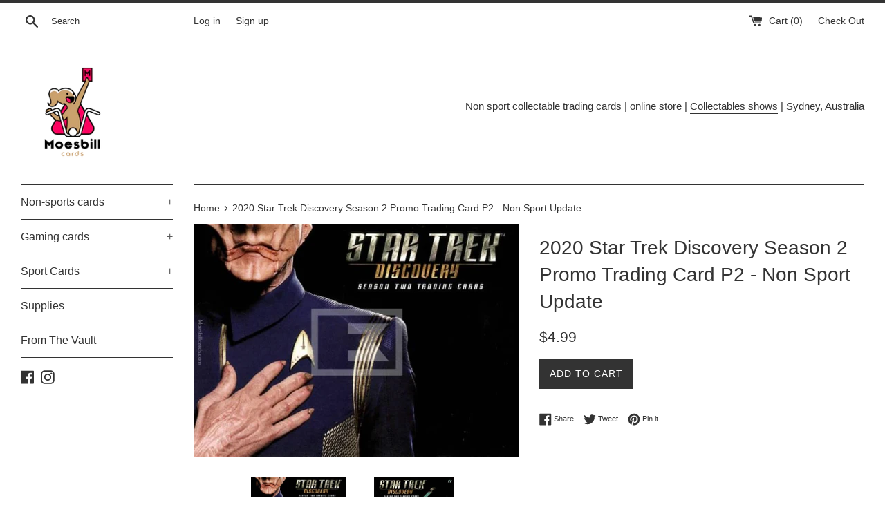

--- FILE ---
content_type: text/html; charset=utf-8
request_url: https://moesbillcards.com/products/2020-star-trek-discovery-season-2-promo-trading-card-p2-non-sport-update
body_size: 30384
content:
<!doctype html>
<!--[if IE 9]> <html class="ie9 supports-no-js" lang="en"> <![endif]-->
<!--[if (gt IE 9)|!(IE)]><!--> <html class="supports-no-js" lang="en"> <!--<![endif]-->
<head>
  <meta charset="utf-8">
  <meta http-equiv="X-UA-Compatible" content="IE=edge,chrome=1">
  <meta name="viewport" content="width=device-width,initial-scale=1">
  <meta name="theme-color" content="">
  <link rel="canonical" href="https://moesbillcards.com/products/2020-star-trek-discovery-season-2-promo-trading-card-p2-non-sport-update">

  

  <title>
  Star Trek Discovery Season 2 Promo P2 Card | Moesbill Trading Cards &ndash; Moesbill Cards
  </title>

  
    <meta name="description" content="Star Trek Discovery Season 2 Promo Trading Card P2. Non Sport Update NSU Exclusive. Rittenhouse Archives. Trading card shops near me. Online Website. Melbourne, Australia.">
  

  <!-- /snippets/social-meta-tags.liquid -->




<meta property="og:site_name" content="Moesbill Cards">
<meta property="og:url" content="https://moesbillcards.com/products/2020-star-trek-discovery-season-2-promo-trading-card-p2-non-sport-update">
<meta property="og:title" content="2020 Star Trek Discovery Season 2 Promo Trading Card P2 - Non Sport Update">
<meta property="og:type" content="product">
<meta property="og:description" content="Star Trek Discovery Season 2 Promo Trading Card P2. Non Sport Update NSU Exclusive. Rittenhouse Archives. Trading card shops near me. Online Website. Melbourne, Australia.">

  <meta property="og:price:amount" content="4.99">
  <meta property="og:price:currency" content="AUD">

<meta property="og:image" content="http://moesbillcards.com/cdn/shop/products/StrTrekDiscoverySeason2InsertPromoTradingCardP2Front_1200x1200.jpg?v=1630972041"><meta property="og:image" content="http://moesbillcards.com/cdn/shop/products/StrTrekDiscoverySeason2InsertPromoTradingCardP2Back_1200x1200.jpg?v=1630972061">
<meta property="og:image:secure_url" content="https://moesbillcards.com/cdn/shop/products/StrTrekDiscoverySeason2InsertPromoTradingCardP2Front_1200x1200.jpg?v=1630972041"><meta property="og:image:secure_url" content="https://moesbillcards.com/cdn/shop/products/StrTrekDiscoverySeason2InsertPromoTradingCardP2Back_1200x1200.jpg?v=1630972061">


<meta name="twitter:card" content="summary_large_image">
<meta name="twitter:title" content="2020 Star Trek Discovery Season 2 Promo Trading Card P2 - Non Sport Update">
<meta name="twitter:description" content="Star Trek Discovery Season 2 Promo Trading Card P2. Non Sport Update NSU Exclusive. Rittenhouse Archives. Trading card shops near me. Online Website. Melbourne, Australia.">


  <script>
    document.documentElement.className = document.documentElement.className.replace('supports-no-js', 'supports-js');

    var theme = {
      mapStrings: {
        addressError: "Error looking up that address",
        addressNoResults: "No results for that address",
        addressQueryLimit: "You have exceeded the Google API usage limit. Consider upgrading to a \u003ca href=\"https:\/\/developers.google.com\/maps\/premium\/usage-limits\"\u003ePremium Plan\u003c\/a\u003e.",
        authError: "There was a problem authenticating your Google Maps account."
      }
    }
  </script>

  <link href="//moesbillcards.com/cdn/shop/t/2/assets/theme.scss.css?v=75779404321225992201698645880" rel="stylesheet" type="text/css" media="all" />

  <!-- Google Fonts -->
  
  

  
  
  <script>window.performance && window.performance.mark && window.performance.mark('shopify.content_for_header.start');</script><meta name="google-site-verification" content="Ic_ujKeMudQ8drbpnImv_IteYCkEiTaeIovwqcGnwjA">
<meta name="facebook-domain-verification" content="8ho1u5l5p0uf8w3t34kfv5rfkedpzk">
<meta id="shopify-digital-wallet" name="shopify-digital-wallet" content="/9185919034/digital_wallets/dialog">
<meta name="shopify-checkout-api-token" content="0bd7560373b832dd2e69bd6818ba048d">
<meta id="in-context-paypal-metadata" data-shop-id="9185919034" data-venmo-supported="false" data-environment="production" data-locale="en_US" data-paypal-v4="true" data-currency="AUD">
<link rel="alternate" type="application/json+oembed" href="https://moesbillcards.com/products/2020-star-trek-discovery-season-2-promo-trading-card-p2-non-sport-update.oembed">
<script async="async" src="/checkouts/internal/preloads.js?locale=en-AU"></script>
<link rel="preconnect" href="https://shop.app" crossorigin="anonymous">
<script async="async" src="https://shop.app/checkouts/internal/preloads.js?locale=en-AU&shop_id=9185919034" crossorigin="anonymous"></script>
<script id="apple-pay-shop-capabilities" type="application/json">{"shopId":9185919034,"countryCode":"AU","currencyCode":"AUD","merchantCapabilities":["supports3DS"],"merchantId":"gid:\/\/shopify\/Shop\/9185919034","merchantName":"Moesbill Cards","requiredBillingContactFields":["postalAddress","email"],"requiredShippingContactFields":["postalAddress","email"],"shippingType":"shipping","supportedNetworks":["visa","masterCard","amex","jcb"],"total":{"type":"pending","label":"Moesbill Cards","amount":"1.00"},"shopifyPaymentsEnabled":true,"supportsSubscriptions":true}</script>
<script id="shopify-features" type="application/json">{"accessToken":"0bd7560373b832dd2e69bd6818ba048d","betas":["rich-media-storefront-analytics"],"domain":"moesbillcards.com","predictiveSearch":true,"shopId":9185919034,"locale":"en"}</script>
<script>var Shopify = Shopify || {};
Shopify.shop = "moesbills-cards.myshopify.com";
Shopify.locale = "en";
Shopify.currency = {"active":"AUD","rate":"1.0"};
Shopify.country = "AU";
Shopify.theme = {"name":"Simple","id":33424048186,"schema_name":"Simple","schema_version":"5.0.0","theme_store_id":578,"role":"main"};
Shopify.theme.handle = "null";
Shopify.theme.style = {"id":null,"handle":null};
Shopify.cdnHost = "moesbillcards.com/cdn";
Shopify.routes = Shopify.routes || {};
Shopify.routes.root = "/";</script>
<script type="module">!function(o){(o.Shopify=o.Shopify||{}).modules=!0}(window);</script>
<script>!function(o){function n(){var o=[];function n(){o.push(Array.prototype.slice.apply(arguments))}return n.q=o,n}var t=o.Shopify=o.Shopify||{};t.loadFeatures=n(),t.autoloadFeatures=n()}(window);</script>
<script>
  window.ShopifyPay = window.ShopifyPay || {};
  window.ShopifyPay.apiHost = "shop.app\/pay";
  window.ShopifyPay.redirectState = null;
</script>
<script id="shop-js-analytics" type="application/json">{"pageType":"product"}</script>
<script defer="defer" async type="module" src="//moesbillcards.com/cdn/shopifycloud/shop-js/modules/v2/client.init-shop-cart-sync_BT-GjEfc.en.esm.js"></script>
<script defer="defer" async type="module" src="//moesbillcards.com/cdn/shopifycloud/shop-js/modules/v2/chunk.common_D58fp_Oc.esm.js"></script>
<script defer="defer" async type="module" src="//moesbillcards.com/cdn/shopifycloud/shop-js/modules/v2/chunk.modal_xMitdFEc.esm.js"></script>
<script type="module">
  await import("//moesbillcards.com/cdn/shopifycloud/shop-js/modules/v2/client.init-shop-cart-sync_BT-GjEfc.en.esm.js");
await import("//moesbillcards.com/cdn/shopifycloud/shop-js/modules/v2/chunk.common_D58fp_Oc.esm.js");
await import("//moesbillcards.com/cdn/shopifycloud/shop-js/modules/v2/chunk.modal_xMitdFEc.esm.js");

  window.Shopify.SignInWithShop?.initShopCartSync?.({"fedCMEnabled":true,"windoidEnabled":true});

</script>
<script>
  window.Shopify = window.Shopify || {};
  if (!window.Shopify.featureAssets) window.Shopify.featureAssets = {};
  window.Shopify.featureAssets['shop-js'] = {"shop-cart-sync":["modules/v2/client.shop-cart-sync_DZOKe7Ll.en.esm.js","modules/v2/chunk.common_D58fp_Oc.esm.js","modules/v2/chunk.modal_xMitdFEc.esm.js"],"init-fed-cm":["modules/v2/client.init-fed-cm_B6oLuCjv.en.esm.js","modules/v2/chunk.common_D58fp_Oc.esm.js","modules/v2/chunk.modal_xMitdFEc.esm.js"],"shop-cash-offers":["modules/v2/client.shop-cash-offers_D2sdYoxE.en.esm.js","modules/v2/chunk.common_D58fp_Oc.esm.js","modules/v2/chunk.modal_xMitdFEc.esm.js"],"shop-login-button":["modules/v2/client.shop-login-button_QeVjl5Y3.en.esm.js","modules/v2/chunk.common_D58fp_Oc.esm.js","modules/v2/chunk.modal_xMitdFEc.esm.js"],"pay-button":["modules/v2/client.pay-button_DXTOsIq6.en.esm.js","modules/v2/chunk.common_D58fp_Oc.esm.js","modules/v2/chunk.modal_xMitdFEc.esm.js"],"shop-button":["modules/v2/client.shop-button_DQZHx9pm.en.esm.js","modules/v2/chunk.common_D58fp_Oc.esm.js","modules/v2/chunk.modal_xMitdFEc.esm.js"],"avatar":["modules/v2/client.avatar_BTnouDA3.en.esm.js"],"init-windoid":["modules/v2/client.init-windoid_CR1B-cfM.en.esm.js","modules/v2/chunk.common_D58fp_Oc.esm.js","modules/v2/chunk.modal_xMitdFEc.esm.js"],"init-shop-for-new-customer-accounts":["modules/v2/client.init-shop-for-new-customer-accounts_C_vY_xzh.en.esm.js","modules/v2/client.shop-login-button_QeVjl5Y3.en.esm.js","modules/v2/chunk.common_D58fp_Oc.esm.js","modules/v2/chunk.modal_xMitdFEc.esm.js"],"init-shop-email-lookup-coordinator":["modules/v2/client.init-shop-email-lookup-coordinator_BI7n9ZSv.en.esm.js","modules/v2/chunk.common_D58fp_Oc.esm.js","modules/v2/chunk.modal_xMitdFEc.esm.js"],"init-shop-cart-sync":["modules/v2/client.init-shop-cart-sync_BT-GjEfc.en.esm.js","modules/v2/chunk.common_D58fp_Oc.esm.js","modules/v2/chunk.modal_xMitdFEc.esm.js"],"shop-toast-manager":["modules/v2/client.shop-toast-manager_DiYdP3xc.en.esm.js","modules/v2/chunk.common_D58fp_Oc.esm.js","modules/v2/chunk.modal_xMitdFEc.esm.js"],"init-customer-accounts":["modules/v2/client.init-customer-accounts_D9ZNqS-Q.en.esm.js","modules/v2/client.shop-login-button_QeVjl5Y3.en.esm.js","modules/v2/chunk.common_D58fp_Oc.esm.js","modules/v2/chunk.modal_xMitdFEc.esm.js"],"init-customer-accounts-sign-up":["modules/v2/client.init-customer-accounts-sign-up_iGw4briv.en.esm.js","modules/v2/client.shop-login-button_QeVjl5Y3.en.esm.js","modules/v2/chunk.common_D58fp_Oc.esm.js","modules/v2/chunk.modal_xMitdFEc.esm.js"],"shop-follow-button":["modules/v2/client.shop-follow-button_CqMgW2wH.en.esm.js","modules/v2/chunk.common_D58fp_Oc.esm.js","modules/v2/chunk.modal_xMitdFEc.esm.js"],"checkout-modal":["modules/v2/client.checkout-modal_xHeaAweL.en.esm.js","modules/v2/chunk.common_D58fp_Oc.esm.js","modules/v2/chunk.modal_xMitdFEc.esm.js"],"shop-login":["modules/v2/client.shop-login_D91U-Q7h.en.esm.js","modules/v2/chunk.common_D58fp_Oc.esm.js","modules/v2/chunk.modal_xMitdFEc.esm.js"],"lead-capture":["modules/v2/client.lead-capture_BJmE1dJe.en.esm.js","modules/v2/chunk.common_D58fp_Oc.esm.js","modules/v2/chunk.modal_xMitdFEc.esm.js"],"payment-terms":["modules/v2/client.payment-terms_Ci9AEqFq.en.esm.js","modules/v2/chunk.common_D58fp_Oc.esm.js","modules/v2/chunk.modal_xMitdFEc.esm.js"]};
</script>
<script>(function() {
  var isLoaded = false;
  function asyncLoad() {
    if (isLoaded) return;
    isLoaded = true;
    var urls = ["https:\/\/av-northern-apps.com\/js\/agecheckerplus_mG35tH2eGxRu7PQW.js?shop=moesbills-cards.myshopify.com"];
    for (var i = 0; i < urls.length; i++) {
      var s = document.createElement('script');
      s.type = 'text/javascript';
      s.async = true;
      s.src = urls[i];
      var x = document.getElementsByTagName('script')[0];
      x.parentNode.insertBefore(s, x);
    }
  };
  if(window.attachEvent) {
    window.attachEvent('onload', asyncLoad);
  } else {
    window.addEventListener('load', asyncLoad, false);
  }
})();</script>
<script id="__st">var __st={"a":9185919034,"offset":39600,"reqid":"84db8cc9-25bc-40ae-89c4-6e57afbf5eaa-1769286392","pageurl":"moesbillcards.com\/products\/2020-star-trek-discovery-season-2-promo-trading-card-p2-non-sport-update","u":"ce828520e0a0","p":"product","rtyp":"product","rid":6601452191817};</script>
<script>window.ShopifyPaypalV4VisibilityTracking = true;</script>
<script id="captcha-bootstrap">!function(){'use strict';const t='contact',e='account',n='new_comment',o=[[t,t],['blogs',n],['comments',n],[t,'customer']],c=[[e,'customer_login'],[e,'guest_login'],[e,'recover_customer_password'],[e,'create_customer']],r=t=>t.map((([t,e])=>`form[action*='/${t}']:not([data-nocaptcha='true']) input[name='form_type'][value='${e}']`)).join(','),a=t=>()=>t?[...document.querySelectorAll(t)].map((t=>t.form)):[];function s(){const t=[...o],e=r(t);return a(e)}const i='password',u='form_key',d=['recaptcha-v3-token','g-recaptcha-response','h-captcha-response',i],f=()=>{try{return window.sessionStorage}catch{return}},m='__shopify_v',_=t=>t.elements[u];function p(t,e,n=!1){try{const o=window.sessionStorage,c=JSON.parse(o.getItem(e)),{data:r}=function(t){const{data:e,action:n}=t;return t[m]||n?{data:e,action:n}:{data:t,action:n}}(c);for(const[e,n]of Object.entries(r))t.elements[e]&&(t.elements[e].value=n);n&&o.removeItem(e)}catch(o){console.error('form repopulation failed',{error:o})}}const l='form_type',E='cptcha';function T(t){t.dataset[E]=!0}const w=window,h=w.document,L='Shopify',v='ce_forms',y='captcha';let A=!1;((t,e)=>{const n=(g='f06e6c50-85a8-45c8-87d0-21a2b65856fe',I='https://cdn.shopify.com/shopifycloud/storefront-forms-hcaptcha/ce_storefront_forms_captcha_hcaptcha.v1.5.2.iife.js',D={infoText:'Protected by hCaptcha',privacyText:'Privacy',termsText:'Terms'},(t,e,n)=>{const o=w[L][v],c=o.bindForm;if(c)return c(t,g,e,D).then(n);var r;o.q.push([[t,g,e,D],n]),r=I,A||(h.body.append(Object.assign(h.createElement('script'),{id:'captcha-provider',async:!0,src:r})),A=!0)});var g,I,D;w[L]=w[L]||{},w[L][v]=w[L][v]||{},w[L][v].q=[],w[L][y]=w[L][y]||{},w[L][y].protect=function(t,e){n(t,void 0,e),T(t)},Object.freeze(w[L][y]),function(t,e,n,w,h,L){const[v,y,A,g]=function(t,e,n){const i=e?o:[],u=t?c:[],d=[...i,...u],f=r(d),m=r(i),_=r(d.filter((([t,e])=>n.includes(e))));return[a(f),a(m),a(_),s()]}(w,h,L),I=t=>{const e=t.target;return e instanceof HTMLFormElement?e:e&&e.form},D=t=>v().includes(t);t.addEventListener('submit',(t=>{const e=I(t);if(!e)return;const n=D(e)&&!e.dataset.hcaptchaBound&&!e.dataset.recaptchaBound,o=_(e),c=g().includes(e)&&(!o||!o.value);(n||c)&&t.preventDefault(),c&&!n&&(function(t){try{if(!f())return;!function(t){const e=f();if(!e)return;const n=_(t);if(!n)return;const o=n.value;o&&e.removeItem(o)}(t);const e=Array.from(Array(32),(()=>Math.random().toString(36)[2])).join('');!function(t,e){_(t)||t.append(Object.assign(document.createElement('input'),{type:'hidden',name:u})),t.elements[u].value=e}(t,e),function(t,e){const n=f();if(!n)return;const o=[...t.querySelectorAll(`input[type='${i}']`)].map((({name:t})=>t)),c=[...d,...o],r={};for(const[a,s]of new FormData(t).entries())c.includes(a)||(r[a]=s);n.setItem(e,JSON.stringify({[m]:1,action:t.action,data:r}))}(t,e)}catch(e){console.error('failed to persist form',e)}}(e),e.submit())}));const S=(t,e)=>{t&&!t.dataset[E]&&(n(t,e.some((e=>e===t))),T(t))};for(const o of['focusin','change'])t.addEventListener(o,(t=>{const e=I(t);D(e)&&S(e,y())}));const B=e.get('form_key'),M=e.get(l),P=B&&M;t.addEventListener('DOMContentLoaded',(()=>{const t=y();if(P)for(const e of t)e.elements[l].value===M&&p(e,B);[...new Set([...A(),...v().filter((t=>'true'===t.dataset.shopifyCaptcha))])].forEach((e=>S(e,t)))}))}(h,new URLSearchParams(w.location.search),n,t,e,['guest_login'])})(!0,!0)}();</script>
<script integrity="sha256-4kQ18oKyAcykRKYeNunJcIwy7WH5gtpwJnB7kiuLZ1E=" data-source-attribution="shopify.loadfeatures" defer="defer" src="//moesbillcards.com/cdn/shopifycloud/storefront/assets/storefront/load_feature-a0a9edcb.js" crossorigin="anonymous"></script>
<script crossorigin="anonymous" defer="defer" src="//moesbillcards.com/cdn/shopifycloud/storefront/assets/shopify_pay/storefront-65b4c6d7.js?v=20250812"></script>
<script data-source-attribution="shopify.dynamic_checkout.dynamic.init">var Shopify=Shopify||{};Shopify.PaymentButton=Shopify.PaymentButton||{isStorefrontPortableWallets:!0,init:function(){window.Shopify.PaymentButton.init=function(){};var t=document.createElement("script");t.src="https://moesbillcards.com/cdn/shopifycloud/portable-wallets/latest/portable-wallets.en.js",t.type="module",document.head.appendChild(t)}};
</script>
<script data-source-attribution="shopify.dynamic_checkout.buyer_consent">
  function portableWalletsHideBuyerConsent(e){var t=document.getElementById("shopify-buyer-consent"),n=document.getElementById("shopify-subscription-policy-button");t&&n&&(t.classList.add("hidden"),t.setAttribute("aria-hidden","true"),n.removeEventListener("click",e))}function portableWalletsShowBuyerConsent(e){var t=document.getElementById("shopify-buyer-consent"),n=document.getElementById("shopify-subscription-policy-button");t&&n&&(t.classList.remove("hidden"),t.removeAttribute("aria-hidden"),n.addEventListener("click",e))}window.Shopify?.PaymentButton&&(window.Shopify.PaymentButton.hideBuyerConsent=portableWalletsHideBuyerConsent,window.Shopify.PaymentButton.showBuyerConsent=portableWalletsShowBuyerConsent);
</script>
<script data-source-attribution="shopify.dynamic_checkout.cart.bootstrap">document.addEventListener("DOMContentLoaded",(function(){function t(){return document.querySelector("shopify-accelerated-checkout-cart, shopify-accelerated-checkout")}if(t())Shopify.PaymentButton.init();else{new MutationObserver((function(e,n){t()&&(Shopify.PaymentButton.init(),n.disconnect())})).observe(document.body,{childList:!0,subtree:!0})}}));
</script>
<script id='scb4127' type='text/javascript' async='' src='https://moesbillcards.com/cdn/shopifycloud/privacy-banner/storefront-banner.js'></script><link id="shopify-accelerated-checkout-styles" rel="stylesheet" media="screen" href="https://moesbillcards.com/cdn/shopifycloud/portable-wallets/latest/accelerated-checkout-backwards-compat.css" crossorigin="anonymous">
<style id="shopify-accelerated-checkout-cart">
        #shopify-buyer-consent {
  margin-top: 1em;
  display: inline-block;
  width: 100%;
}

#shopify-buyer-consent.hidden {
  display: none;
}

#shopify-subscription-policy-button {
  background: none;
  border: none;
  padding: 0;
  text-decoration: underline;
  font-size: inherit;
  cursor: pointer;
}

#shopify-subscription-policy-button::before {
  box-shadow: none;
}

      </style>

<script>window.performance && window.performance.mark && window.performance.mark('shopify.content_for_header.end');</script>

  <script src="//moesbillcards.com/cdn/shop/t/2/assets/jquery-1.11.0.min.js?v=32460426840832490021527427507" type="text/javascript"></script>
  <script src="//moesbillcards.com/cdn/shop/t/2/assets/modernizr.min.js?v=44044439420609591321527427507" type="text/javascript"></script>

  <!--[if (gt IE 9)|!(IE)]><!--><script src="//moesbillcards.com/cdn/shop/t/2/assets/lazysizes.min.js?v=71745035489482760341527427507" async="async"></script><!--<![endif]-->
  <!--[if lte IE 9]><script src="//moesbillcards.com/cdn/shop/t/2/assets/lazysizes.min.js?v=71745035489482760341527427507"></script><![endif]-->

  
  <meta name="google-site-verification" content="Ic_ujKeMudQ8drbpnImv_IteYCkEiTaeIovwqcGnwjA" />
<link href="https://monorail-edge.shopifysvc.com" rel="dns-prefetch">
<script>(function(){if ("sendBeacon" in navigator && "performance" in window) {try {var session_token_from_headers = performance.getEntriesByType('navigation')[0].serverTiming.find(x => x.name == '_s').description;} catch {var session_token_from_headers = undefined;}var session_cookie_matches = document.cookie.match(/_shopify_s=([^;]*)/);var session_token_from_cookie = session_cookie_matches && session_cookie_matches.length === 2 ? session_cookie_matches[1] : "";var session_token = session_token_from_headers || session_token_from_cookie || "";function handle_abandonment_event(e) {var entries = performance.getEntries().filter(function(entry) {return /monorail-edge.shopifysvc.com/.test(entry.name);});if (!window.abandonment_tracked && entries.length === 0) {window.abandonment_tracked = true;var currentMs = Date.now();var navigation_start = performance.timing.navigationStart;var payload = {shop_id: 9185919034,url: window.location.href,navigation_start,duration: currentMs - navigation_start,session_token,page_type: "product"};window.navigator.sendBeacon("https://monorail-edge.shopifysvc.com/v1/produce", JSON.stringify({schema_id: "online_store_buyer_site_abandonment/1.1",payload: payload,metadata: {event_created_at_ms: currentMs,event_sent_at_ms: currentMs}}));}}window.addEventListener('pagehide', handle_abandonment_event);}}());</script>
<script id="web-pixels-manager-setup">(function e(e,d,r,n,o){if(void 0===o&&(o={}),!Boolean(null===(a=null===(i=window.Shopify)||void 0===i?void 0:i.analytics)||void 0===a?void 0:a.replayQueue)){var i,a;window.Shopify=window.Shopify||{};var t=window.Shopify;t.analytics=t.analytics||{};var s=t.analytics;s.replayQueue=[],s.publish=function(e,d,r){return s.replayQueue.push([e,d,r]),!0};try{self.performance.mark("wpm:start")}catch(e){}var l=function(){var e={modern:/Edge?\/(1{2}[4-9]|1[2-9]\d|[2-9]\d{2}|\d{4,})\.\d+(\.\d+|)|Firefox\/(1{2}[4-9]|1[2-9]\d|[2-9]\d{2}|\d{4,})\.\d+(\.\d+|)|Chrom(ium|e)\/(9{2}|\d{3,})\.\d+(\.\d+|)|(Maci|X1{2}).+ Version\/(15\.\d+|(1[6-9]|[2-9]\d|\d{3,})\.\d+)([,.]\d+|)( \(\w+\)|)( Mobile\/\w+|) Safari\/|Chrome.+OPR\/(9{2}|\d{3,})\.\d+\.\d+|(CPU[ +]OS|iPhone[ +]OS|CPU[ +]iPhone|CPU IPhone OS|CPU iPad OS)[ +]+(15[._]\d+|(1[6-9]|[2-9]\d|\d{3,})[._]\d+)([._]\d+|)|Android:?[ /-](13[3-9]|1[4-9]\d|[2-9]\d{2}|\d{4,})(\.\d+|)(\.\d+|)|Android.+Firefox\/(13[5-9]|1[4-9]\d|[2-9]\d{2}|\d{4,})\.\d+(\.\d+|)|Android.+Chrom(ium|e)\/(13[3-9]|1[4-9]\d|[2-9]\d{2}|\d{4,})\.\d+(\.\d+|)|SamsungBrowser\/([2-9]\d|\d{3,})\.\d+/,legacy:/Edge?\/(1[6-9]|[2-9]\d|\d{3,})\.\d+(\.\d+|)|Firefox\/(5[4-9]|[6-9]\d|\d{3,})\.\d+(\.\d+|)|Chrom(ium|e)\/(5[1-9]|[6-9]\d|\d{3,})\.\d+(\.\d+|)([\d.]+$|.*Safari\/(?![\d.]+ Edge\/[\d.]+$))|(Maci|X1{2}).+ Version\/(10\.\d+|(1[1-9]|[2-9]\d|\d{3,})\.\d+)([,.]\d+|)( \(\w+\)|)( Mobile\/\w+|) Safari\/|Chrome.+OPR\/(3[89]|[4-9]\d|\d{3,})\.\d+\.\d+|(CPU[ +]OS|iPhone[ +]OS|CPU[ +]iPhone|CPU IPhone OS|CPU iPad OS)[ +]+(10[._]\d+|(1[1-9]|[2-9]\d|\d{3,})[._]\d+)([._]\d+|)|Android:?[ /-](13[3-9]|1[4-9]\d|[2-9]\d{2}|\d{4,})(\.\d+|)(\.\d+|)|Mobile Safari.+OPR\/([89]\d|\d{3,})\.\d+\.\d+|Android.+Firefox\/(13[5-9]|1[4-9]\d|[2-9]\d{2}|\d{4,})\.\d+(\.\d+|)|Android.+Chrom(ium|e)\/(13[3-9]|1[4-9]\d|[2-9]\d{2}|\d{4,})\.\d+(\.\d+|)|Android.+(UC? ?Browser|UCWEB|U3)[ /]?(15\.([5-9]|\d{2,})|(1[6-9]|[2-9]\d|\d{3,})\.\d+)\.\d+|SamsungBrowser\/(5\.\d+|([6-9]|\d{2,})\.\d+)|Android.+MQ{2}Browser\/(14(\.(9|\d{2,})|)|(1[5-9]|[2-9]\d|\d{3,})(\.\d+|))(\.\d+|)|K[Aa][Ii]OS\/(3\.\d+|([4-9]|\d{2,})\.\d+)(\.\d+|)/},d=e.modern,r=e.legacy,n=navigator.userAgent;return n.match(d)?"modern":n.match(r)?"legacy":"unknown"}(),u="modern"===l?"modern":"legacy",c=(null!=n?n:{modern:"",legacy:""})[u],f=function(e){return[e.baseUrl,"/wpm","/b",e.hashVersion,"modern"===e.buildTarget?"m":"l",".js"].join("")}({baseUrl:d,hashVersion:r,buildTarget:u}),m=function(e){var d=e.version,r=e.bundleTarget,n=e.surface,o=e.pageUrl,i=e.monorailEndpoint;return{emit:function(e){var a=e.status,t=e.errorMsg,s=(new Date).getTime(),l=JSON.stringify({metadata:{event_sent_at_ms:s},events:[{schema_id:"web_pixels_manager_load/3.1",payload:{version:d,bundle_target:r,page_url:o,status:a,surface:n,error_msg:t},metadata:{event_created_at_ms:s}}]});if(!i)return console&&console.warn&&console.warn("[Web Pixels Manager] No Monorail endpoint provided, skipping logging."),!1;try{return self.navigator.sendBeacon.bind(self.navigator)(i,l)}catch(e){}var u=new XMLHttpRequest;try{return u.open("POST",i,!0),u.setRequestHeader("Content-Type","text/plain"),u.send(l),!0}catch(e){return console&&console.warn&&console.warn("[Web Pixels Manager] Got an unhandled error while logging to Monorail."),!1}}}}({version:r,bundleTarget:l,surface:e.surface,pageUrl:self.location.href,monorailEndpoint:e.monorailEndpoint});try{o.browserTarget=l,function(e){var d=e.src,r=e.async,n=void 0===r||r,o=e.onload,i=e.onerror,a=e.sri,t=e.scriptDataAttributes,s=void 0===t?{}:t,l=document.createElement("script"),u=document.querySelector("head"),c=document.querySelector("body");if(l.async=n,l.src=d,a&&(l.integrity=a,l.crossOrigin="anonymous"),s)for(var f in s)if(Object.prototype.hasOwnProperty.call(s,f))try{l.dataset[f]=s[f]}catch(e){}if(o&&l.addEventListener("load",o),i&&l.addEventListener("error",i),u)u.appendChild(l);else{if(!c)throw new Error("Did not find a head or body element to append the script");c.appendChild(l)}}({src:f,async:!0,onload:function(){if(!function(){var e,d;return Boolean(null===(d=null===(e=window.Shopify)||void 0===e?void 0:e.analytics)||void 0===d?void 0:d.initialized)}()){var d=window.webPixelsManager.init(e)||void 0;if(d){var r=window.Shopify.analytics;r.replayQueue.forEach((function(e){var r=e[0],n=e[1],o=e[2];d.publishCustomEvent(r,n,o)})),r.replayQueue=[],r.publish=d.publishCustomEvent,r.visitor=d.visitor,r.initialized=!0}}},onerror:function(){return m.emit({status:"failed",errorMsg:"".concat(f," has failed to load")})},sri:function(e){var d=/^sha384-[A-Za-z0-9+/=]+$/;return"string"==typeof e&&d.test(e)}(c)?c:"",scriptDataAttributes:o}),m.emit({status:"loading"})}catch(e){m.emit({status:"failed",errorMsg:(null==e?void 0:e.message)||"Unknown error"})}}})({shopId: 9185919034,storefrontBaseUrl: "https://moesbillcards.com",extensionsBaseUrl: "https://extensions.shopifycdn.com/cdn/shopifycloud/web-pixels-manager",monorailEndpoint: "https://monorail-edge.shopifysvc.com/unstable/produce_batch",surface: "storefront-renderer",enabledBetaFlags: ["2dca8a86"],webPixelsConfigList: [{"id":"329580617","configuration":"{\"config\":\"{\\\"pixel_id\\\":\\\"G-L61C29L14R\\\",\\\"target_country\\\":\\\"AU\\\",\\\"gtag_events\\\":[{\\\"type\\\":\\\"search\\\",\\\"action_label\\\":\\\"G-L61C29L14R\\\"},{\\\"type\\\":\\\"begin_checkout\\\",\\\"action_label\\\":\\\"G-L61C29L14R\\\"},{\\\"type\\\":\\\"view_item\\\",\\\"action_label\\\":[\\\"G-L61C29L14R\\\",\\\"MC-203ENCKCQL\\\"]},{\\\"type\\\":\\\"purchase\\\",\\\"action_label\\\":[\\\"G-L61C29L14R\\\",\\\"MC-203ENCKCQL\\\"]},{\\\"type\\\":\\\"page_view\\\",\\\"action_label\\\":[\\\"G-L61C29L14R\\\",\\\"MC-203ENCKCQL\\\"]},{\\\"type\\\":\\\"add_payment_info\\\",\\\"action_label\\\":\\\"G-L61C29L14R\\\"},{\\\"type\\\":\\\"add_to_cart\\\",\\\"action_label\\\":\\\"G-L61C29L14R\\\"}],\\\"enable_monitoring_mode\\\":false}\"}","eventPayloadVersion":"v1","runtimeContext":"OPEN","scriptVersion":"b2a88bafab3e21179ed38636efcd8a93","type":"APP","apiClientId":1780363,"privacyPurposes":[],"dataSharingAdjustments":{"protectedCustomerApprovalScopes":["read_customer_address","read_customer_email","read_customer_name","read_customer_personal_data","read_customer_phone"]}},{"id":"shopify-app-pixel","configuration":"{}","eventPayloadVersion":"v1","runtimeContext":"STRICT","scriptVersion":"0450","apiClientId":"shopify-pixel","type":"APP","privacyPurposes":["ANALYTICS","MARKETING"]},{"id":"shopify-custom-pixel","eventPayloadVersion":"v1","runtimeContext":"LAX","scriptVersion":"0450","apiClientId":"shopify-pixel","type":"CUSTOM","privacyPurposes":["ANALYTICS","MARKETING"]}],isMerchantRequest: false,initData: {"shop":{"name":"Moesbill Cards","paymentSettings":{"currencyCode":"AUD"},"myshopifyDomain":"moesbills-cards.myshopify.com","countryCode":"AU","storefrontUrl":"https:\/\/moesbillcards.com"},"customer":null,"cart":null,"checkout":null,"productVariants":[{"price":{"amount":4.99,"currencyCode":"AUD"},"product":{"title":"2020 Star Trek Discovery Season 2 Promo Trading Card P2 - Non Sport Update","vendor":"Rittenhouse Archives","id":"6601452191817","untranslatedTitle":"2020 Star Trek Discovery Season 2 Promo Trading Card P2 - Non Sport Update","url":"\/products\/2020-star-trek-discovery-season-2-promo-trading-card-p2-non-sport-update","type":"Promo Card"},"id":"39401597534281","image":{"src":"\/\/moesbillcards.com\/cdn\/shop\/products\/StrTrekDiscoverySeason2InsertPromoTradingCardP2Front.jpg?v=1630972041"},"sku":"","title":"Default Title","untranslatedTitle":"Default Title"}],"purchasingCompany":null},},"https://moesbillcards.com/cdn","fcfee988w5aeb613cpc8e4bc33m6693e112",{"modern":"","legacy":""},{"shopId":"9185919034","storefrontBaseUrl":"https:\/\/moesbillcards.com","extensionBaseUrl":"https:\/\/extensions.shopifycdn.com\/cdn\/shopifycloud\/web-pixels-manager","surface":"storefront-renderer","enabledBetaFlags":"[\"2dca8a86\"]","isMerchantRequest":"false","hashVersion":"fcfee988w5aeb613cpc8e4bc33m6693e112","publish":"custom","events":"[[\"page_viewed\",{}],[\"product_viewed\",{\"productVariant\":{\"price\":{\"amount\":4.99,\"currencyCode\":\"AUD\"},\"product\":{\"title\":\"2020 Star Trek Discovery Season 2 Promo Trading Card P2 - Non Sport Update\",\"vendor\":\"Rittenhouse Archives\",\"id\":\"6601452191817\",\"untranslatedTitle\":\"2020 Star Trek Discovery Season 2 Promo Trading Card P2 - Non Sport Update\",\"url\":\"\/products\/2020-star-trek-discovery-season-2-promo-trading-card-p2-non-sport-update\",\"type\":\"Promo Card\"},\"id\":\"39401597534281\",\"image\":{\"src\":\"\/\/moesbillcards.com\/cdn\/shop\/products\/StrTrekDiscoverySeason2InsertPromoTradingCardP2Front.jpg?v=1630972041\"},\"sku\":\"\",\"title\":\"Default Title\",\"untranslatedTitle\":\"Default Title\"}}]]"});</script><script>
  window.ShopifyAnalytics = window.ShopifyAnalytics || {};
  window.ShopifyAnalytics.meta = window.ShopifyAnalytics.meta || {};
  window.ShopifyAnalytics.meta.currency = 'AUD';
  var meta = {"product":{"id":6601452191817,"gid":"gid:\/\/shopify\/Product\/6601452191817","vendor":"Rittenhouse Archives","type":"Promo Card","handle":"2020-star-trek-discovery-season-2-promo-trading-card-p2-non-sport-update","variants":[{"id":39401597534281,"price":499,"name":"2020 Star Trek Discovery Season 2 Promo Trading Card P2 - Non Sport Update","public_title":null,"sku":""}],"remote":false},"page":{"pageType":"product","resourceType":"product","resourceId":6601452191817,"requestId":"84db8cc9-25bc-40ae-89c4-6e57afbf5eaa-1769286392"}};
  for (var attr in meta) {
    window.ShopifyAnalytics.meta[attr] = meta[attr];
  }
</script>
<script class="analytics">
  (function () {
    var customDocumentWrite = function(content) {
      var jquery = null;

      if (window.jQuery) {
        jquery = window.jQuery;
      } else if (window.Checkout && window.Checkout.$) {
        jquery = window.Checkout.$;
      }

      if (jquery) {
        jquery('body').append(content);
      }
    };

    var hasLoggedConversion = function(token) {
      if (token) {
        return document.cookie.indexOf('loggedConversion=' + token) !== -1;
      }
      return false;
    }

    var setCookieIfConversion = function(token) {
      if (token) {
        var twoMonthsFromNow = new Date(Date.now());
        twoMonthsFromNow.setMonth(twoMonthsFromNow.getMonth() + 2);

        document.cookie = 'loggedConversion=' + token + '; expires=' + twoMonthsFromNow;
      }
    }

    var trekkie = window.ShopifyAnalytics.lib = window.trekkie = window.trekkie || [];
    if (trekkie.integrations) {
      return;
    }
    trekkie.methods = [
      'identify',
      'page',
      'ready',
      'track',
      'trackForm',
      'trackLink'
    ];
    trekkie.factory = function(method) {
      return function() {
        var args = Array.prototype.slice.call(arguments);
        args.unshift(method);
        trekkie.push(args);
        return trekkie;
      };
    };
    for (var i = 0; i < trekkie.methods.length; i++) {
      var key = trekkie.methods[i];
      trekkie[key] = trekkie.factory(key);
    }
    trekkie.load = function(config) {
      trekkie.config = config || {};
      trekkie.config.initialDocumentCookie = document.cookie;
      var first = document.getElementsByTagName('script')[0];
      var script = document.createElement('script');
      script.type = 'text/javascript';
      script.onerror = function(e) {
        var scriptFallback = document.createElement('script');
        scriptFallback.type = 'text/javascript';
        scriptFallback.onerror = function(error) {
                var Monorail = {
      produce: function produce(monorailDomain, schemaId, payload) {
        var currentMs = new Date().getTime();
        var event = {
          schema_id: schemaId,
          payload: payload,
          metadata: {
            event_created_at_ms: currentMs,
            event_sent_at_ms: currentMs
          }
        };
        return Monorail.sendRequest("https://" + monorailDomain + "/v1/produce", JSON.stringify(event));
      },
      sendRequest: function sendRequest(endpointUrl, payload) {
        // Try the sendBeacon API
        if (window && window.navigator && typeof window.navigator.sendBeacon === 'function' && typeof window.Blob === 'function' && !Monorail.isIos12()) {
          var blobData = new window.Blob([payload], {
            type: 'text/plain'
          });

          if (window.navigator.sendBeacon(endpointUrl, blobData)) {
            return true;
          } // sendBeacon was not successful

        } // XHR beacon

        var xhr = new XMLHttpRequest();

        try {
          xhr.open('POST', endpointUrl);
          xhr.setRequestHeader('Content-Type', 'text/plain');
          xhr.send(payload);
        } catch (e) {
          console.log(e);
        }

        return false;
      },
      isIos12: function isIos12() {
        return window.navigator.userAgent.lastIndexOf('iPhone; CPU iPhone OS 12_') !== -1 || window.navigator.userAgent.lastIndexOf('iPad; CPU OS 12_') !== -1;
      }
    };
    Monorail.produce('monorail-edge.shopifysvc.com',
      'trekkie_storefront_load_errors/1.1',
      {shop_id: 9185919034,
      theme_id: 33424048186,
      app_name: "storefront",
      context_url: window.location.href,
      source_url: "//moesbillcards.com/cdn/s/trekkie.storefront.8d95595f799fbf7e1d32231b9a28fd43b70c67d3.min.js"});

        };
        scriptFallback.async = true;
        scriptFallback.src = '//moesbillcards.com/cdn/s/trekkie.storefront.8d95595f799fbf7e1d32231b9a28fd43b70c67d3.min.js';
        first.parentNode.insertBefore(scriptFallback, first);
      };
      script.async = true;
      script.src = '//moesbillcards.com/cdn/s/trekkie.storefront.8d95595f799fbf7e1d32231b9a28fd43b70c67d3.min.js';
      first.parentNode.insertBefore(script, first);
    };
    trekkie.load(
      {"Trekkie":{"appName":"storefront","development":false,"defaultAttributes":{"shopId":9185919034,"isMerchantRequest":null,"themeId":33424048186,"themeCityHash":"13621935625479791213","contentLanguage":"en","currency":"AUD","eventMetadataId":"9fcb12c2-ba07-4c17-8187-d7c6474e0df1"},"isServerSideCookieWritingEnabled":true,"monorailRegion":"shop_domain","enabledBetaFlags":["65f19447"]},"Session Attribution":{},"S2S":{"facebookCapiEnabled":false,"source":"trekkie-storefront-renderer","apiClientId":580111}}
    );

    var loaded = false;
    trekkie.ready(function() {
      if (loaded) return;
      loaded = true;

      window.ShopifyAnalytics.lib = window.trekkie;

      var originalDocumentWrite = document.write;
      document.write = customDocumentWrite;
      try { window.ShopifyAnalytics.merchantGoogleAnalytics.call(this); } catch(error) {};
      document.write = originalDocumentWrite;

      window.ShopifyAnalytics.lib.page(null,{"pageType":"product","resourceType":"product","resourceId":6601452191817,"requestId":"84db8cc9-25bc-40ae-89c4-6e57afbf5eaa-1769286392","shopifyEmitted":true});

      var match = window.location.pathname.match(/checkouts\/(.+)\/(thank_you|post_purchase)/)
      var token = match? match[1]: undefined;
      if (!hasLoggedConversion(token)) {
        setCookieIfConversion(token);
        window.ShopifyAnalytics.lib.track("Viewed Product",{"currency":"AUD","variantId":39401597534281,"productId":6601452191817,"productGid":"gid:\/\/shopify\/Product\/6601452191817","name":"2020 Star Trek Discovery Season 2 Promo Trading Card P2 - Non Sport Update","price":"4.99","sku":"","brand":"Rittenhouse Archives","variant":null,"category":"Promo Card","nonInteraction":true,"remote":false},undefined,undefined,{"shopifyEmitted":true});
      window.ShopifyAnalytics.lib.track("monorail:\/\/trekkie_storefront_viewed_product\/1.1",{"currency":"AUD","variantId":39401597534281,"productId":6601452191817,"productGid":"gid:\/\/shopify\/Product\/6601452191817","name":"2020 Star Trek Discovery Season 2 Promo Trading Card P2 - Non Sport Update","price":"4.99","sku":"","brand":"Rittenhouse Archives","variant":null,"category":"Promo Card","nonInteraction":true,"remote":false,"referer":"https:\/\/moesbillcards.com\/products\/2020-star-trek-discovery-season-2-promo-trading-card-p2-non-sport-update"});
      }
    });


        var eventsListenerScript = document.createElement('script');
        eventsListenerScript.async = true;
        eventsListenerScript.src = "//moesbillcards.com/cdn/shopifycloud/storefront/assets/shop_events_listener-3da45d37.js";
        document.getElementsByTagName('head')[0].appendChild(eventsListenerScript);

})();</script>
  <script>
  if (!window.ga || (window.ga && typeof window.ga !== 'function')) {
    window.ga = function ga() {
      (window.ga.q = window.ga.q || []).push(arguments);
      if (window.Shopify && window.Shopify.analytics && typeof window.Shopify.analytics.publish === 'function') {
        window.Shopify.analytics.publish("ga_stub_called", {}, {sendTo: "google_osp_migration"});
      }
      console.error("Shopify's Google Analytics stub called with:", Array.from(arguments), "\nSee https://help.shopify.com/manual/promoting-marketing/pixels/pixel-migration#google for more information.");
    };
    if (window.Shopify && window.Shopify.analytics && typeof window.Shopify.analytics.publish === 'function') {
      window.Shopify.analytics.publish("ga_stub_initialized", {}, {sendTo: "google_osp_migration"});
    }
  }
</script>
<script
  defer
  src="https://moesbillcards.com/cdn/shopifycloud/perf-kit/shopify-perf-kit-3.0.4.min.js"
  data-application="storefront-renderer"
  data-shop-id="9185919034"
  data-render-region="gcp-us-central1"
  data-page-type="product"
  data-theme-instance-id="33424048186"
  data-theme-name="Simple"
  data-theme-version="5.0.0"
  data-monorail-region="shop_domain"
  data-resource-timing-sampling-rate="10"
  data-shs="true"
  data-shs-beacon="true"
  data-shs-export-with-fetch="true"
  data-shs-logs-sample-rate="1"
  data-shs-beacon-endpoint="https://moesbillcards.com/api/collect"
></script>
</head>

<body id="star-trek-discovery-season-2-promo-p2-card-moesbill-trading-cards" class="template-product">




    

    

        
        

            

            

            

                

                

                        
                        

                    

                

                

                    
                    

            

        

    

    
    

    
    

    
    

    

        
        <div id="agp__noPeekScreen"
            
        ></div>

        <style>
            #agp__noPeekScreen {
                position: fixed;
                top: 0;
                left: 0;
                width: 100%;
                height: 100%;
                background-color: #3d4246;
                z-index: 100000000;
            }
        </style>

    

    <div id="agp__root"></div>

    <script>
        window.agecheckerVsARddsz9 = {
            fields: {"active":"QFw7fWSBpVZDmWX9U7","DSYcDQDg6aBhTJ5S":"WeWwPFtL7cUkv7W3sArZ","groups":{"yBj6UXKp3rbsCePx4e":{"G925G7ADmx93xzwHfB":{"type":"collection","logic":"equal","value":"261399674953"}}},"heading":"Over 18+ only","logo_image":{"width":910,"height":910,"name":"Primary_logo_vertical.png","lastModified":1594297058616,"lastModifiedDate":"2020-07-09T12:17:38.616Z","size":69611,"type":"image\/png","url":"https:\/\/cdn.shopify.com\/s\/files\/1\/0091\/8591\/9034\/t\/2\/assets\/agecheckerVsARddsz9-logo_image.png?v=1632809072"},"message":"To view our current collection of Playboy \u0026 Benchwarmer trading cards please enter your birthdate below:","no_peek_mode":"QFw7fWSBpVZDmWX9U7","show_checker_on":"certain_pages"},
            images: {
                logo_image: '//moesbillcards.com/cdn/shop/t/2/assets/agecheckerVsARddsz9-logo_image_300x.png?v=78367158882170109601632809072',
                modal_image: '',
                background_image: '',
            },
            callbacks: {},
            cartUrl: '/cart',
            
                product: {"id":6601452191817,"title":"2020 Star Trek Discovery Season 2 Promo Trading Card P2 - Non Sport Update","handle":"2020-star-trek-discovery-season-2-promo-trading-card-p2-non-sport-update","description":"\u003cmeta charset=\"utf-8\"\u003e\n\u003cp\u003eYou are looking at a P2 Promo Trading card from\u003cspan\u003e Star Trek Discovery Season 2\u003c\/span\u003e.\u003c\/p\u003e\n\u003cp\u003eThis exclusive Dealer Promo was only available in the Non Sport Update magazine.\u003cbr\u003e\u003c\/p\u003e\n\u003cp\u003e\u003cmeta charset=\"utf-8\"\u003eProduced by Rittenhouse Archives in 2020.\u003c\/p\u003e","published_at":"2021-09-07T09:47:51+10:00","created_at":"2021-09-07T09:42:17+10:00","vendor":"Rittenhouse Archives","type":"Promo Card","tags":["007","ACT","Australia","Base Card Set","Base set","Card","Darwin","Moesbill Cards","New South Wales","Non sport","Non-sports cards","Northern Territory","NSW","NT","Promo \u0026 Sell Sheets Non Sport","Promo Card","QLD","Queensland","Rare","Rittenhouse Archives","SA","South Australia","Star Trek","Sydney","TAS","Tasmania","Trading Card","VIC","Victoria","WA","Western Australia"],"price":499,"price_min":499,"price_max":499,"available":true,"price_varies":false,"compare_at_price":null,"compare_at_price_min":0,"compare_at_price_max":0,"compare_at_price_varies":false,"variants":[{"id":39401597534281,"title":"Default Title","option1":"Default Title","option2":null,"option3":null,"sku":"","requires_shipping":true,"taxable":true,"featured_image":null,"available":true,"name":"2020 Star Trek Discovery Season 2 Promo Trading Card P2 - Non Sport Update","public_title":null,"options":["Default Title"],"price":499,"weight":20,"compare_at_price":null,"inventory_management":"shopify","barcode":"","requires_selling_plan":false,"selling_plan_allocations":[]}],"images":["\/\/moesbillcards.com\/cdn\/shop\/products\/StrTrekDiscoverySeason2InsertPromoTradingCardP2Front.jpg?v=1630972041","\/\/moesbillcards.com\/cdn\/shop\/products\/StrTrekDiscoverySeason2InsertPromoTradingCardP2Back.jpg?v=1630972061"],"featured_image":"\/\/moesbillcards.com\/cdn\/shop\/products\/StrTrekDiscoverySeason2InsertPromoTradingCardP2Front.jpg?v=1630972041","options":["Title"],"media":[{"alt":"Star Trek Discovery Season 2 Insert Promo Trading Card P2 Front","id":20691442761801,"position":1,"preview_image":{"aspect_ratio":1.394,"height":490,"width":683,"src":"\/\/moesbillcards.com\/cdn\/shop\/products\/StrTrekDiscoverySeason2InsertPromoTradingCardP2Front.jpg?v=1630972041"},"aspect_ratio":1.394,"height":490,"media_type":"image","src":"\/\/moesbillcards.com\/cdn\/shop\/products\/StrTrekDiscoverySeason2InsertPromoTradingCardP2Front.jpg?v=1630972041","width":683},{"alt":"Star Trek Discovery Season 2 Insert Promo Trading Card P2 Back","id":20691442729033,"position":2,"preview_image":{"aspect_ratio":0.72,"height":682,"width":491,"src":"\/\/moesbillcards.com\/cdn\/shop\/products\/StrTrekDiscoverySeason2InsertPromoTradingCardP2Back.jpg?v=1630972061"},"aspect_ratio":0.72,"height":682,"media_type":"image","src":"\/\/moesbillcards.com\/cdn\/shop\/products\/StrTrekDiscoverySeason2InsertPromoTradingCardP2Back.jpg?v=1630972061","width":491}],"requires_selling_plan":false,"selling_plan_groups":[],"content":"\u003cmeta charset=\"utf-8\"\u003e\n\u003cp\u003eYou are looking at a P2 Promo Trading card from\u003cspan\u003e Star Trek Discovery Season 2\u003c\/span\u003e.\u003c\/p\u003e\n\u003cp\u003eThis exclusive Dealer Promo was only available in the Non Sport Update magazine.\u003cbr\u003e\u003c\/p\u003e\n\u003cp\u003e\u003cmeta charset=\"utf-8\"\u003eProduced by Rittenhouse Archives in 2020.\u003c\/p\u003e"},
            
        };

        window.agecheckerVsARddsz9.removeNoPeekScreen = function() {
            var el = document.getElementById('agp__noPeekScreen');
            el && el.remove();
        };

        window.agecheckerVsARddsz9.getCookie = function(name) {
            const nameEQ = name + '=';
            const ca = document.cookie.split(';');
            for (let i = 0; i < ca.length; i++) {
                let c = ca[i];
                while (c.charAt(0) === ' ') c = c.substring(1, c.length);
                if (c.indexOf(nameEQ) === 0) return c.substring(nameEQ.length, c.length);
            }
            return null;
        };

        window.agechecker_developer_api = {
            on: function(eventName, callback) {
                if (!window.agecheckerVsARddsz9.callbacks[eventName]) {
                    window.agecheckerVsARddsz9.callbacks[eventName] = [];
                }
                window.agecheckerVsARddsz9.callbacks[eventName].push(callback);
            },
        };
    </script>

    

        <script>
            window.agecheckerVsARddsz9.isPageMatch = false;
        </script>

    

    <script>
        if (window.location.pathname === '/age-checker-preview') {
            window.agecheckerVsARddsz9.isPageMatch = true;
        }

        if (!window.agecheckerVsARddsz9.isPageMatch) {
            window.agecheckerVsARddsz9.removeNoPeekScreen();
        }
    </script>

    



  

  <a class="in-page-link visually-hidden skip-link" href="#MainContent">Skip to content</a>

  <div id="shopify-section-header" class="shopify-section">
  <div class="page-border"></div>





  <style>
    .site-header__logo {
      width: 150px;
    }
    #HeaderLogoWrapper {
      max-width: 150px !important;
    }
  </style>


<div class="site-wrapper">
  <div class="top-bar grid">

    <div class="grid__item medium-up--one-fifth small--one-half">
      <div class="top-bar__search">
        <a href="/search" class="medium-up--hide">
          <svg aria-hidden="true" focusable="false" role="presentation" class="icon icon-search" viewBox="0 0 20 20"><path fill="#444" d="M18.64 17.02l-5.31-5.31c.81-1.08 1.26-2.43 1.26-3.87C14.5 4.06 11.44 1 7.75 1S1 4.06 1 7.75s3.06 6.75 6.75 6.75c1.44 0 2.79-.45 3.87-1.26l5.31 5.31c.45.45 1.26.54 1.71.09.45-.36.45-1.17 0-1.62zM3.25 7.75c0-2.52 1.98-4.5 4.5-4.5s4.5 1.98 4.5 4.5-1.98 4.5-4.5 4.5-4.5-1.98-4.5-4.5z"/></svg>
        </a>
        <form action="/search" method="get" class="search-bar small--hide" role="search">
          
          <button type="submit" class="search-bar__submit">
            <svg aria-hidden="true" focusable="false" role="presentation" class="icon icon-search" viewBox="0 0 20 20"><path fill="#444" d="M18.64 17.02l-5.31-5.31c.81-1.08 1.26-2.43 1.26-3.87C14.5 4.06 11.44 1 7.75 1S1 4.06 1 7.75s3.06 6.75 6.75 6.75c1.44 0 2.79-.45 3.87-1.26l5.31 5.31c.45.45 1.26.54 1.71.09.45-.36.45-1.17 0-1.62zM3.25 7.75c0-2.52 1.98-4.5 4.5-4.5s4.5 1.98 4.5 4.5-1.98 4.5-4.5 4.5-4.5-1.98-4.5-4.5z"/></svg>
            <span class="icon__fallback-text">Search</span>
          </button>
          <input type="search" name="q" class="search-bar__input" value="" placeholder="Search" aria-label="Search">
        </form>
      </div>
    </div>

    
      <div class="grid__item medium-up--two-fifths small--hide">
        <span class="customer-links small--hide">
          
            <a href="/account/login" id="customer_login_link">Log in</a>
            <span class="vertical-divider"></span>
            <a href="/account/register" id="customer_register_link">Sign up</a>
          
        </span>
      </div>
    

    <div class="grid__item  medium-up--two-fifths  small--one-half text-right">
      <a href="/cart" class="site-header__cart">
        <svg aria-hidden="true" focusable="false" role="presentation" class="icon icon-cart" viewBox="0 0 20 20"><path fill="#444" d="M18.936 5.564c-.144-.175-.35-.207-.55-.207h-.003L6.774 4.286c-.272 0-.417.089-.491.18-.079.096-.16.263-.094.585l2.016 5.705c.163.407.642.673 1.068.673h8.401c.433 0 .854-.285.941-.725l.484-4.571c.045-.221-.015-.388-.163-.567z"/><path fill="#444" d="M17.107 12.5H7.659L4.98 4.117l-.362-1.059c-.138-.401-.292-.559-.695-.559H.924c-.411 0-.748.303-.748.714s.337.714.748.714h2.413l3.002 9.48c.126.38.295.52.942.52h9.825c.411 0 .748-.303.748-.714s-.336-.714-.748-.714zM10.424 16.23a1.498 1.498 0 1 1-2.997 0 1.498 1.498 0 0 1 2.997 0zM16.853 16.23a1.498 1.498 0 1 1-2.997 0 1.498 1.498 0 0 1 2.997 0z"/></svg>
        <span class="small--hide">
          Cart
          (<span id="CartCount">0</span>)
        </span>
      </a>
      <span class="vertical-divider small--hide"></span>
      <a href="/cart" class="site-header__cart small--hide">
        Check Out
      </a>
    </div>
  </div>

  <hr class="small--hide hr--border">

  <header class="site-header grid medium-up--grid--table" role="banner">
    <div class="grid__item small--text-center">
      <div itemscope itemtype="http://schema.org/Organization">
        

        <style>
  
  
  
    #HeaderLogo {
      max-width: 150px;
      max-height: 150.0px;
    }
    #HeaderLogoWrapper {
      max-width: 150px;
    }
  

  
</style>


        
          <div id="HeaderLogoWrapper" class="supports-js">
            <a href="/" itemprop="url" style="padding-top:100.0%; display: block;">
              <img id="HeaderLogo"
                   class="lazyload"
                   src="//moesbillcards.com/cdn/shop/files/Primary_logo_vertical_150x150.png?v=1614305294"
                   data-src="//moesbillcards.com/cdn/shop/files/Primary_logo_vertical_{width}x.png?v=1614305294"
                   data-widths="[180, 360, 540, 720, 900, 1080, 1296, 1512, 1728, 2048]"
                   data-aspectratio="1.3938775510204082"
                   data-sizes="auto"
                   alt="Moesbill Cards"
                   itemprop="logo">
            </a>
          </div>
          <noscript>
            
            <a href="/" itemprop="url">
              <img class="site-header__logo" src="//moesbillcards.com/cdn/shop/files/Primary_logo_vertical_150x.png?v=1614305294"
              srcset="//moesbillcards.com/cdn/shop/files/Primary_logo_vertical_150x.png?v=1614305294 1x, //moesbillcards.com/cdn/shop/files/Primary_logo_vertical_150x@2x.png?v=1614305294 2x"
              alt="Moesbill Cards"
              itemprop="logo">
            </a>
          </noscript>
          
        
      </div>
    </div>
    
      <div class="grid__item medium-up--text-right small--text-center">
        <div class="rte tagline">
          <p>Non sport collectable trading cards | online store | <a href="/pages/upcoming-events" title="Upcoming Events">Collectables shows</a> | Sydney, Australia</p>
        </div>
      </div>
    
  </header>
</div>


</div>

    

  <div class="site-wrapper">

    <div class="grid">

      <div id="shopify-section-sidebar" class="shopify-section"><div data-section-id="sidebar" data-section-type="sidebar-section">
  <nav class="grid__item small--text-center medium-up--one-fifth" role="navigation">
    <hr class="hr--small medium-up--hide">
    <button id="ToggleMobileMenu" class="mobile-menu-icon medium-up--hide" aria-haspopup="true" aria-owns="SiteNav">
      <span class="line"></span>
      <span class="line"></span>
      <span class="line"></span>
      <span class="line"></span>
      <span class="icon__fallback-text">Menu</span>
    </button>
    <div id="SiteNav" class="site-nav" role="menu">
      <ul class="list--nav">
        
          
          
            

            

            <li class="site-nav--has-submenu site-nav__item">
              <button class="site-nav__link btn--link site-nav__expand" aria-expanded="false" aria-controls="Collapsible-1">
                Non-sports cards
                <span class="site-nav__link__text" aria-hidden="true">+</span>
              </button>
              <ul id="Collapsible-1" class="site-nav__submenu site-nav__submenu--collapsed" aria-hidden="true" style="display: none;">
                
                  
                    

                    

                    <li class="site-nav--has-submenu">
                      <button class="site-nav__link btn--link site-nav__expand" aria-expanded="false" aria-controls="Collapsible-1-1">
                        Artbox
                        <span class="site-nav__link__text" aria-hidden="true">+</span>
                      </button>
                      <ul id="Collapsible-1-1" class="site-nav__submenu site-nav__submenu--grandchild site-nav__submenu--collapsed" aria-hidden="true" style="display: none;">
                        
                          <li class="site-nav__grandchild">
                            <a href="/collections/charlie-and-the-chocolate-factory" class="site-nav__link">Charlie and the Chocolate Factory</a>
                          </li>
                        
                          <li class="site-nav__grandchild">
                            <a href="/collections/harry-potter" class="site-nav__link">Harry Potter</a>
                          </li>
                        
                          <li class="site-nav__grandchild">
                            <a href="/collections/the-powerpuff-girls" class="site-nav__link">The Powerpuff Girls</a>
                          </li>
                        
                      </ul>
                    </li>
                  
                
                  
                    <li >
                      <a href="/collections/breygent-marketing" class="site-nav__link">Breygent Marketing</a>
                    </li>
                  
                
                  
                    

                    

                    <li class="site-nav--has-submenu">
                      <button class="site-nav__link btn--link site-nav__expand" aria-expanded="false" aria-controls="Collapsible-1-3">
                        Collect-A-Card
                        <span class="site-nav__link__text" aria-hidden="true">+</span>
                      </button>
                      <ul id="Collapsible-1-3" class="site-nav__submenu site-nav__submenu--grandchild site-nav__submenu--collapsed" aria-hidden="true" style="display: none;">
                        
                          <li class="site-nav__grandchild">
                            <a href="/collections/coca-cola" class="site-nav__link">Coca-Cola</a>
                          </li>
                        
                          <li class="site-nav__grandchild">
                            <a href="/collections/mighty-morphin-power-rangers" class="site-nav__link">Mighty Morphin Power Rangers</a>
                          </li>
                        
                      </ul>
                    </li>
                  
                
                  
                    <li >
                      <a href="/collections/comic-images" class="site-nav__link">Comic Images</a>
                    </li>
                  
                
                  
                    

                    

                    <li class="site-nav--has-submenu">
                      <button class="site-nav__link btn--link site-nav__expand" aria-expanded="false" aria-controls="Collapsible-1-5">
                        Cryptozoic
                        <span class="site-nav__link__text" aria-hidden="true">+</span>
                      </button>
                      <ul id="Collapsible-1-5" class="site-nav__submenu site-nav__submenu--grandchild site-nav__submenu--collapsed" aria-hidden="true" style="display: none;">
                        
                          <li class="site-nav__grandchild">
                            <a href="/collections/adventure-time" class="site-nav__link">Adventure Time</a>
                          </li>
                        
                          <li class="site-nav__grandchild">
                            <a href="/collections/arrow" class="site-nav__link">Arrow</a>
                          </li>
                        
                          <li class="site-nav__grandchild">
                            <a href="/collections/big-bang-theory" class="site-nav__link">Big Bang Theory</a>
                          </li>
                        
                          <li class="site-nav__grandchild">
                            <a href="/collections/castle" class="site-nav__link">Castle</a>
                          </li>
                        
                          <li class="site-nav__grandchild">
                            <a href="/collections/downton-abbey" class="site-nav__link">Downton Abbey</a>
                          </li>
                        
                          <li class="site-nav__grandchild">
                            <a href="/collections/the-flash-tv-show" class="site-nav__link">The Flash</a>
                          </li>
                        
                          <li class="site-nav__grandchild">
                            <a href="/collections/gotham" class="site-nav__link">Gotham</a>
                          </li>
                        
                          <li class="site-nav__grandchild">
                            <a href="/collections/the-hobbit" class="site-nav__link">The Hobbit</a>
                          </li>
                        
                          <li class="site-nav__grandchild">
                            <a href="/collections/orphan-black" class="site-nav__link">Orphan Black</a>
                          </li>
                        
                          <li class="site-nav__grandchild">
                            <a href="/collections/outlander" class="site-nav__link">Outlander</a>
                          </li>
                        
                          <li class="site-nav__grandchild">
                            <a href="/collections/rick-and-morty" class="site-nav__link">Rick and Morty</a>
                          </li>
                        
                          <li class="site-nav__grandchild">
                            <a href="/collections/sons-of-anarchy" class="site-nav__link">Sons of Anarchy</a>
                          </li>
                        
                          <li class="site-nav__grandchild">
                            <a href="/collections/supernatural" class="site-nav__link">Supernatural</a>
                          </li>
                        
                          <li class="site-nav__grandchild">
                            <a href="/collections/the-vampire-diaries" class="site-nav__link">The Vampire Diaries</a>
                          </li>
                        
                          <li class="site-nav__grandchild">
                            <a href="/collections/the-walking-dead" class="site-nav__link">The Walking Dead</a>
                          </li>
                        
                      </ul>
                    </li>
                  
                
                  
                    <li >
                      <a href="/collections/dynamic-marketing-entertainment" class="site-nav__link">Dynamic Marketing</a>
                    </li>
                  
                
                  
                    <li >
                      <a href="/collections/impel" class="site-nav__link">Impel</a>
                    </li>
                  
                
                  
                    

                    

                    <li class="site-nav--has-submenu">
                      <button class="site-nav__link btn--link site-nav__expand" aria-expanded="false" aria-controls="Collapsible-1-8">
                        Inkworks
                        <span class="site-nav__link__text" aria-hidden="true">+</span>
                      </button>
                      <ul id="Collapsible-1-8" class="site-nav__submenu site-nav__submenu--grandchild site-nav__submenu--collapsed" aria-hidden="true" style="display: none;">
                        
                          <li class="site-nav__grandchild">
                            <a href="/collections/alias" class="site-nav__link">Alias</a>
                          </li>
                        
                          <li class="site-nav__grandchild">
                            <a href="/collections/buffy-the-vampire-slayer" class="site-nav__link">Buffy The Vampire Slayer</a>
                          </li>
                        
                          <li class="site-nav__grandchild">
                            <a href="/collections/charmed" class="site-nav__link">Charmed</a>
                          </li>
                        
                          <li class="site-nav__grandchild">
                            <a href="/collections/james-bond-007" class="site-nav__link">James Bond 007 Inkworks</a>
                          </li>
                        
                          <li class="site-nav__grandchild">
                            <a href="/collections/movies-inkworks" class="site-nav__link">Movies Inkworks</a>
                          </li>
                        
                          <li class="site-nav__grandchild">
                            <a href="/collections/smallville" class="site-nav__link">Smallville Inkworks</a>
                          </li>
                        
                          <li class="site-nav__grandchild">
                            <a href="/collections/the-x-files-inkworks" class="site-nav__link">The X-files (Inkworks)</a>
                          </li>
                        
                      </ul>
                    </li>
                  
                
                  
                    

                    

                    <li class="site-nav--has-submenu">
                      <button class="site-nav__link btn--link site-nav__expand" aria-expanded="false" aria-controls="Collapsible-1-9">
                        Leaf
                        <span class="site-nav__link__text" aria-hidden="true">+</span>
                      </button>
                      <ul id="Collapsible-1-9" class="site-nav__submenu site-nav__submenu--grandchild site-nav__submenu--collapsed" aria-hidden="true" style="display: none;">
                        
                          <li class="site-nav__grandchild">
                            <a href="/collections/pop-century" class="site-nav__link">Pop Century</a>
                          </li>
                        
                      </ul>
                    </li>
                  
                
                  
                    <li >
                      <a href="/collections/panini" class="site-nav__link">Panini</a>
                    </li>
                  
                
                  
                    

                    

                    <li class="site-nav--has-submenu">
                      <button class="site-nav__link btn--link site-nav__expand" aria-expanded="false" aria-controls="Collapsible-1-11">
                        Rittenhouse Archives
                        <span class="site-nav__link__text" aria-hidden="true">+</span>
                      </button>
                      <ul id="Collapsible-1-11" class="site-nav__submenu site-nav__submenu--grandchild site-nav__submenu--collapsed" aria-hidden="true" style="display: none;">
                        
                          <li class="site-nav__grandchild">
                            <a href="/collections/agents-of-shield" class="site-nav__link">Agents of Shield</a>
                          </li>
                        
                          <li class="site-nav__grandchild">
                            <a href="/collections/game-of-thrones" class="site-nav__link">Game of Thrones</a>
                          </li>
                        
                          <li class="site-nav__grandchild">
                            <a href="/collections/james-bond" class="site-nav__link">James Bond</a>
                          </li>
                        
                          <li class="site-nav__grandchild">
                            <a href="/collections/lost-in-space-netflix" class="site-nav__link">Lost In Space (Netflix)</a>
                          </li>
                        
                          <li class="site-nav__grandchild">
                            <a href="/collections/marvel-comics" class="site-nav__link">Marvel Comics</a>
                          </li>
                        
                          <li class="site-nav__grandchild">
                            <a href="/collections/star-trek" class="site-nav__link">Star Trek</a>
                          </li>
                        
                          <li class="site-nav__grandchild">
                            <a href="/collections/the-twilight-zone" class="site-nav__link">The Twilight Zone</a>
                          </li>
                        
                          <li class="site-nav__grandchild">
                            <a href="/collections/twin-peaks" class="site-nav__link">Twin Peaks</a>
                          </li>
                        
                          <li class="site-nav__grandchild">
                            <a href="/collections/the-x-files" class="site-nav__link">The X Files</a>
                          </li>
                        
                      </ul>
                    </li>
                  
                
                  
                    

                    

                    <li class="site-nav--has-submenu">
                      <button class="site-nav__link btn--link site-nav__expand" aria-expanded="false" aria-controls="Collapsible-1-12">
                        Skybox
                        <span class="site-nav__link__text" aria-hidden="true">+</span>
                      </button>
                      <ul id="Collapsible-1-12" class="site-nav__submenu site-nav__submenu--grandchild site-nav__submenu--collapsed" aria-hidden="true" style="display: none;">
                        
                          <li class="site-nav__grandchild">
                            <a href="/collections/dc-skybox" class="site-nav__link">DC Skybox</a>
                          </li>
                        
                          <li class="site-nav__grandchild">
                            <a href="/collections/disney-skybox" class="site-nav__link">Disney Skybox</a>
                          </li>
                        
                          <li class="site-nav__grandchild">
                            <a href="/collections/marvel-fleer" class="site-nav__link">Marvel Fleer</a>
                          </li>
                        
                          <li class="site-nav__grandchild">
                            <a href="/collections/marvel-the-silver-age" class="site-nav__link">Marvel: The Silver Age</a>
                          </li>
                        
                          <li class="site-nav__grandchild">
                            <a href="/collections/star-trek-skybox" class="site-nav__link">Star Trek Skybox</a>
                          </li>
                        
                      </ul>
                    </li>
                  
                
                  
                    

                    

                    <li class="site-nav--has-submenu">
                      <button class="site-nav__link btn--link site-nav__expand" aria-expanded="false" aria-controls="Collapsible-1-13">
                        Topps
                        <span class="site-nav__link__text" aria-hidden="true">+</span>
                      </button>
                      <ul id="Collapsible-1-13" class="site-nav__submenu site-nav__submenu--grandchild site-nav__submenu--collapsed" aria-hidden="true" style="display: none;">
                        
                          <li class="site-nav__grandchild">
                            <a href="/collections/doctor-who" class="site-nav__link">Doctor Who</a>
                          </li>
                        
                          <li class="site-nav__grandchild">
                            <a href="/collections/garbage-pail-kids" class="site-nav__link">Garbage Pail Kids</a>
                          </li>
                        
                          <li class="site-nav__grandchild">
                            <a href="/collections/indiana-jones" class="site-nav__link">Indiana Jones</a>
                          </li>
                        
                          <li class="site-nav__grandchild">
                            <a href="/collections/jurassic-park-topps" class="site-nav__link">Jurassic Park Topps</a>
                          </li>
                        
                          <li class="site-nav__grandchild">
                            <a href="/collections/lord-of-the-rings" class="site-nav__link">Lord of the Rings</a>
                          </li>
                        
                          <li class="site-nav__grandchild">
                            <a href="/collections/x-men-topps" class="site-nav__link">Marvel Topps</a>
                          </li>
                        
                          <li class="site-nav__grandchild">
                            <a href="/collections/star-wars" class="site-nav__link">Star Wars</a>
                          </li>
                        
                          <li class="site-nav__grandchild">
                            <a href="/collections/stranger-things" class="site-nav__link">Stranger Things</a>
                          </li>
                        
                      </ul>
                    </li>
                  
                
                  
                    

                    

                    <li class="site-nav--has-submenu">
                      <button class="site-nav__link btn--link site-nav__expand" aria-expanded="false" aria-controls="Collapsible-1-14">
                        Upper Deck
                        <span class="site-nav__link__text" aria-hidden="true">+</span>
                      </button>
                      <ul id="Collapsible-1-14" class="site-nav__submenu site-nav__submenu--grandchild site-nav__submenu--collapsed" aria-hidden="true" style="display: none;">
                        
                          <li class="site-nav__grandchild">
                            <a href="/collections/alien-upper-deck" class="site-nav__link">Alien - Upper Deck</a>
                          </li>
                        
                          <li class="site-nav__grandchild">
                            <a href="/collections/firefly-the-verse" class="site-nav__link">Firefly: The Verse</a>
                          </li>
                        
                          <li class="site-nav__grandchild">
                            <a href="/collections/marvel" class="site-nav__link">Marvel Studios</a>
                          </li>
                        
                      </ul>
                    </li>
                  
                
                  
                    <li >
                      <a href="/collections/autograph-costume-sketch-card-non-sports" class="site-nav__link">Autograph Costume Sketch Card - Non Sports</a>
                    </li>
                  
                
                  
                    <li >
                      <a href="/collections/factory-sealed-box" class="site-nav__link">Factory Sealed Box Non Sport</a>
                    </li>
                  
                
                  
                    <li >
                      <a href="/collections/factory-sealed-pack-non-sport" class="site-nav__link">Factory Sealed Pack Non Sport</a>
                    </li>
                  
                
                  
                    <li >
                      <a href="/collections/its-a-hit-mystery-packs" class="site-nav__link">It&#39;s A HIT - Mystery Packs</a>
                    </li>
                  
                
                  
                    <li >
                      <a href="/collections/vintage-non-sport" class="site-nav__link">Vintage Non Sport</a>
                    </li>
                  
                
                  
                    <li >
                      <a href="/collections/base-card-set-non-sport" class="site-nav__link">Base Card Set Non Sport</a>
                    </li>
                  
                
                  
                    <li >
                      <a href="/collections/promo-sell-sheets-non-sport" class="site-nav__link">Promo &amp; Sell Sheets Non Sport</a>
                    </li>
                  
                
                  
                    <li >
                      <a href="/collections/insert-cards-non-sport" class="site-nav__link">Insert Cards - Non Sport</a>
                    </li>
                  
                
                  
                    <li >
                      <a href="/collections/adult-entertainment" class="site-nav__link">Adult Entertainment</a>
                    </li>
                  
                
              </ul>
            </li>
          
        
          
          
            

            

            <li class="site-nav--has-submenu site-nav__item">
              <button class="site-nav__link btn--link site-nav__expand" aria-expanded="false" aria-controls="Collapsible-2">
                Gaming cards
                <span class="site-nav__link__text" aria-hidden="true">+</span>
              </button>
              <ul id="Collapsible-2" class="site-nav__submenu site-nav__submenu--collapsed" aria-hidden="true" style="display: none;">
                
                  
                    <li >
                      <a href="/collections/adventure-time-card-game" class="site-nav__link">Adventure Time Card Game</a>
                    </li>
                  
                
                  
                    <li >
                      <a href="/collections/dragonball-super" class="site-nav__link">Dragonball Super</a>
                    </li>
                  
                
                  
                    <li >
                      <a href="/collections/fortnite-card-game" class="site-nav__link">Fortnite Card Game</a>
                    </li>
                  
                
                  
                    <li >
                      <a href="/collections/magic-the-gathering" class="site-nav__link">Magic The Gathering</a>
                    </li>
                  
                
                  
                    <li >
                      <a href="/collections/one-piece-tcg" class="site-nav__link">One Piece TCG</a>
                    </li>
                  
                
                  
                    

                    

                    <li class="site-nav--has-submenu">
                      <button class="site-nav__link btn--link site-nav__expand" aria-expanded="false" aria-controls="Collapsible-2-6">
                        Pokemon
                        <span class="site-nav__link__text" aria-hidden="true">+</span>
                      </button>
                      <ul id="Collapsible-2-6" class="site-nav__submenu site-nav__submenu--grandchild site-nav__submenu--collapsed" aria-hidden="true" style="display: none;">
                        
                          <li class="site-nav__grandchild">
                            <a href="/collections/mega-evolutions" class="site-nav__link">Mega Evolutions</a>
                          </li>
                        
                          <li class="site-nav__grandchild">
                            <a href="/collections/scarlet-violet" class="site-nav__link">Scarlet &amp; Violet</a>
                          </li>
                        
                          <li class="site-nav__grandchild">
                            <a href="/collections/sword-shield" class="site-nav__link">Sword &amp; Shield</a>
                          </li>
                        
                          <li class="site-nav__grandchild">
                            <a href="/collections/sun-moon" class="site-nav__link">Sun &amp; Moon</a>
                          </li>
                        
                          <li class="site-nav__grandchild">
                            <a href="/collections/xy" class="site-nav__link">XY</a>
                          </li>
                        
                          <li class="site-nav__grandchild">
                            <a href="/collections/booster-pack-pokemon" class="site-nav__link">Booster Pack Pokemon</a>
                          </li>
                        
                          <li class="site-nav__grandchild">
                            <a href="/collections/sealed-box-set-pokemon" class="site-nav__link">Sealed Box | Set Pokemon</a>
                          </li>
                        
                      </ul>
                    </li>
                  
                
                  
                    <li >
                      <a href="/collections/star-trek-ccg" class="site-nav__link">Star Trek CCG</a>
                    </li>
                  
                
                  
                    <li >
                      <a href="/collections/star-wars-tcg" class="site-nav__link">Star Wars TCG</a>
                    </li>
                  
                
                  
                    <li >
                      <a href="/collections/yu-gi-oh" class="site-nav__link">Yu-Gi-Oh!</a>
                    </li>
                  
                
                  
                    <li >
                      <a href="/collections/other-ccg-tcg" class="site-nav__link">Other CCG TCG</a>
                    </li>
                  
                
              </ul>
            </li>
          
        
          
          
            

            

            <li class="site-nav--has-submenu site-nav__item">
              <button class="site-nav__link btn--link site-nav__expand" aria-expanded="false" aria-controls="Collapsible-3">
                Sport Cards
                <span class="site-nav__link__text" aria-hidden="true">+</span>
              </button>
              <ul id="Collapsible-3" class="site-nav__submenu site-nav__submenu--collapsed" aria-hidden="true" style="display: none;">
                
                  
                    <li >
                      <a href="/collections/afl" class="site-nav__link">AFL</a>
                    </li>
                  
                
                  
                    <li >
                      <a href="/collections/baseball" class="site-nav__link">Baseball</a>
                    </li>
                  
                
                  
                    <li >
                      <a href="/collections/basketball" class="site-nav__link">Basketball</a>
                    </li>
                  
                
                  
                    <li >
                      <a href="/collections/cricket" class="site-nav__link">Cricket</a>
                    </li>
                  
                
                  
                    <li >
                      <a href="/collections/football" class="site-nav__link">Football NFL</a>
                    </li>
                  
                
                  
                    <li >
                      <a href="/collections/hockey" class="site-nav__link">Hockey</a>
                    </li>
                  
                
                  
                    <li >
                      <a href="/collections/nrl" class="site-nav__link">NRL</a>
                    </li>
                  
                
                  
                    <li >
                      <a href="/collections/racing" class="site-nav__link">Racing</a>
                    </li>
                  
                
                  
                    <li >
                      <a href="/collections/soccer" class="site-nav__link">Soccer</a>
                    </li>
                  
                
                  
                    <li >
                      <a href="/collections/ufc-1" class="site-nav__link">UFC</a>
                    </li>
                  
                
                  
                    

                    

                    <li class="site-nav--has-submenu">
                      <button class="site-nav__link btn--link site-nav__expand" aria-expanded="false" aria-controls="Collapsible-3-11">
                        Wrestling
                        <span class="site-nav__link__text" aria-hidden="true">+</span>
                      </button>
                      <ul id="Collapsible-3-11" class="site-nav__submenu site-nav__submenu--grandchild site-nav__submenu--collapsed" aria-hidden="true" style="display: none;">
                        
                          <li class="site-nav__grandchild">
                            <a href="/collections/all-wrestling" class="site-nav__link">All Wrestling</a>
                          </li>
                        
                          <li class="site-nav__grandchild">
                            <a href="/collections/2025-wrestling" class="site-nav__link">2025 Wrestling</a>
                          </li>
                        
                          <li class="site-nav__grandchild">
                            <a href="/collections/2024-wrestling" class="site-nav__link">2024 Wrestling</a>
                          </li>
                        
                          <li class="site-nav__grandchild">
                            <a href="/collections/2023-wrestling" class="site-nav__link">2023 Wrestling</a>
                          </li>
                        
                          <li class="site-nav__grandchild">
                            <a href="/collections/2022-wrestling" class="site-nav__link">2022 Wrestling</a>
                          </li>
                        
                          <li class="site-nav__grandchild">
                            <a href="/collections/2021-wrestling" class="site-nav__link">2021 Wrestling</a>
                          </li>
                        
                          <li class="site-nav__grandchild">
                            <a href="/collections/2020-wrestling" class="site-nav__link">2020 Wrestling</a>
                          </li>
                        
                          <li class="site-nav__grandchild">
                            <a href="/collections/2019-wrestling" class="site-nav__link">2019 Wrestling</a>
                          </li>
                        
                          <li class="site-nav__grandchild">
                            <a href="/collections/2018-wrestling" class="site-nav__link">2018 Wrestling</a>
                          </li>
                        
                          <li class="site-nav__grandchild">
                            <a href="/collections/2017-wrestling" class="site-nav__link">2017 Wrestling</a>
                          </li>
                        
                          <li class="site-nav__grandchild">
                            <a href="/collections/2016-wrestling" class="site-nav__link">2016 Wrestling</a>
                          </li>
                        
                          <li class="site-nav__grandchild">
                            <a href="/collections/2015-wrestling" class="site-nav__link">2015 Wrestling</a>
                          </li>
                        
                          <li class="site-nav__grandchild">
                            <a href="/collections/2014-wrestling" class="site-nav__link">2014 Wrestling</a>
                          </li>
                        
                          <li class="site-nav__grandchild">
                            <a href="/collections/2012-wrestling" class="site-nav__link">2012 Wrestling</a>
                          </li>
                        
                          <li class="site-nav__grandchild">
                            <a href="/collections/2009-wrestling" class="site-nav__link">2009 Wrestling</a>
                          </li>
                        
                          <li class="site-nav__grandchild">
                            <a href="/collections/2006-wrestling" class="site-nav__link">2006 Wrestling</a>
                          </li>
                        
                          <li class="site-nav__grandchild">
                            <a href="/collections/2005-wrestling" class="site-nav__link">2005 Wrestling</a>
                          </li>
                        
                          <li class="site-nav__grandchild">
                            <a href="/collections/2004-wrestling" class="site-nav__link">2004 Wrestling</a>
                          </li>
                        
                          <li class="site-nav__grandchild">
                            <a href="/collections/2003-wrestling" class="site-nav__link">2003 Wrestling</a>
                          </li>
                        
                          <li class="site-nav__grandchild">
                            <a href="/collections/2002-wrestling" class="site-nav__link">2002 Wrestling</a>
                          </li>
                        
                          <li class="site-nav__grandchild">
                            <a href="/collections/2001-wrestling" class="site-nav__link">2001 Wrestling</a>
                          </li>
                        
                          <li class="site-nav__grandchild">
                            <a href="/collections/2000-wrestling" class="site-nav__link">2000 Wrestling</a>
                          </li>
                        
                          <li class="site-nav__grandchild">
                            <a href="/collections/1999-wrestling" class="site-nav__link">1999 Wrestling WCW &amp; WWF</a>
                          </li>
                        
                          <li class="site-nav__grandchild">
                            <a href="/collections/1998-wrestling" class="site-nav__link">1998 Wrestling WCW &amp; WWF</a>
                          </li>
                        
                          <li class="site-nav__grandchild">
                            <a href="/collections/1987-wrestling" class="site-nav__link">1987 Wrestling</a>
                          </li>
                        
                      </ul>
                    </li>
                  
                
              </ul>
            </li>
          
        
          
          
            <li class="site-nav__item">
              <a href="/collections/all" class="site-nav__link">Supplies</a>
            </li>
          
        
          
          
            <li class="site-nav__item">
              <a href="/collections/from-the-vault" class="site-nav__link">From The Vault</a>
            </li>
          
        
        
          
            <li>
              <a href="/account/login" class="site-nav__link site-nav--account medium-up--hide">Log in</a>
            </li>
            <li>
              <a href="/account/register" class="site-nav__link site-nav--account medium-up--hide">Sign up</a>
            </li>
          
        
      </ul>
      <ul class="list--inline social-links">
        
          <li>
            <a href="https://www.facebook.com/moesbillcards" title="Moesbill Cards on Facebook">
              <svg aria-hidden="true" focusable="false" role="presentation" class="icon icon-facebook" viewBox="0 0 20 20"><path fill="#444" d="M18.05.811q.439 0 .744.305t.305.744v16.637q0 .439-.305.744t-.744.305h-4.732v-7.221h2.415l.342-2.854h-2.757v-1.83q0-.659.293-1t1.073-.342h1.488V3.762q-.976-.098-2.171-.098-1.634 0-2.635.964t-1 2.72V9.47H7.951v2.854h2.415v7.221H1.413q-.439 0-.744-.305t-.305-.744V1.859q0-.439.305-.744T1.413.81H18.05z"/></svg>
              <span class="icon__fallback-text">Facebook</span>
            </a>
          </li>
        
        
        
        
          <li>
            <a href="https://www.instagram.com/moesbillcards/?hl=en" title="Moesbill Cards on Instagram">
              <svg aria-hidden="true" focusable="false" role="presentation" class="icon icon-instagram" viewBox="0 0 512 512"><path d="M256 49.5c67.3 0 75.2.3 101.8 1.5 24.6 1.1 37.9 5.2 46.8 8.7 11.8 4.6 20.2 10 29 18.8s14.3 17.2 18.8 29c3.4 8.9 7.6 22.2 8.7 46.8 1.2 26.6 1.5 34.5 1.5 101.8s-.3 75.2-1.5 101.8c-1.1 24.6-5.2 37.9-8.7 46.8-4.6 11.8-10 20.2-18.8 29s-17.2 14.3-29 18.8c-8.9 3.4-22.2 7.6-46.8 8.7-26.6 1.2-34.5 1.5-101.8 1.5s-75.2-.3-101.8-1.5c-24.6-1.1-37.9-5.2-46.8-8.7-11.8-4.6-20.2-10-29-18.8s-14.3-17.2-18.8-29c-3.4-8.9-7.6-22.2-8.7-46.8-1.2-26.6-1.5-34.5-1.5-101.8s.3-75.2 1.5-101.8c1.1-24.6 5.2-37.9 8.7-46.8 4.6-11.8 10-20.2 18.8-29s17.2-14.3 29-18.8c8.9-3.4 22.2-7.6 46.8-8.7 26.6-1.3 34.5-1.5 101.8-1.5m0-45.4c-68.4 0-77 .3-103.9 1.5C125.3 6.8 107 11.1 91 17.3c-16.6 6.4-30.6 15.1-44.6 29.1-14 14-22.6 28.1-29.1 44.6-6.2 16-10.5 34.3-11.7 61.2C4.4 179 4.1 187.6 4.1 256s.3 77 1.5 103.9c1.2 26.8 5.5 45.1 11.7 61.2 6.4 16.6 15.1 30.6 29.1 44.6 14 14 28.1 22.6 44.6 29.1 16 6.2 34.3 10.5 61.2 11.7 26.9 1.2 35.4 1.5 103.9 1.5s77-.3 103.9-1.5c26.8-1.2 45.1-5.5 61.2-11.7 16.6-6.4 30.6-15.1 44.6-29.1 14-14 22.6-28.1 29.1-44.6 6.2-16 10.5-34.3 11.7-61.2 1.2-26.9 1.5-35.4 1.5-103.9s-.3-77-1.5-103.9c-1.2-26.8-5.5-45.1-11.7-61.2-6.4-16.6-15.1-30.6-29.1-44.6-14-14-28.1-22.6-44.6-29.1-16-6.2-34.3-10.5-61.2-11.7-27-1.1-35.6-1.4-104-1.4z"/><path d="M256 126.6c-71.4 0-129.4 57.9-129.4 129.4s58 129.4 129.4 129.4 129.4-58 129.4-129.4-58-129.4-129.4-129.4zm0 213.4c-46.4 0-84-37.6-84-84s37.6-84 84-84 84 37.6 84 84-37.6 84-84 84z"/><circle cx="390.5" cy="121.5" r="30.2"/></svg>
              <span class="icon__fallback-text">Instagram</span>
            </a>
          </li>
        
        
        
        
        
        
        
        
      </ul>
    </div>
    <hr class="medium-up--hide hr--small ">
  </nav>
</div>


</div>

      <main class="main-content grid__item medium-up--four-fifths" id="MainContent" role="main">
        
          <hr class="hr--border-top small--hide">
        
        
          
<nav class="breadcrumb-nav small--text-center" aria-label="You are here">
  <span itemscope itemtype="http://data-vocabulary.org/Breadcrumb">
    <a href="/" itemprop="url" title="Back to the frontpage">
      <span itemprop="title">Home</span>
    </a>
    <span class="breadcrumb-nav__separator" aria-hidden="true">›</span>
  </span>
  
    
    2020 Star Trek Discovery Season 2 Promo Trading Card P2 - Non Sport Update
  
</nav>

        
        

<div id="shopify-section-product-template" class="shopify-section"><!-- /templates/product.liquid -->
<div itemscope itemtype="http://schema.org/Product" id="ProductSection" data-section-id="product-template" data-section-type="product-template" data-image-zoom-type="lightbox" data-show-extra-tab="false" data-extra-tab-content="" data-cart-enable-ajax="true" data-enable-history-state="true">

  <meta itemprop="name" content="2020 Star Trek Discovery Season 2 Promo Trading Card P2 - Non Sport Update">
  <meta itemprop="url" content="https://moesbillcards.com/products/2020-star-trek-discovery-season-2-promo-trading-card-p2-non-sport-update">
  <meta itemprop="image" content="//moesbillcards.com/cdn/shop/products/StrTrekDiscoverySeason2InsertPromoTradingCardP2Front_grande.jpg?v=1630972041">

  
  
<div class="grid product-single">

    <div class="grid__item medium-up--one-half">
      
        
        
<style>
  
  
  @media screen and (min-width: 750px) { 
    #ProductImage-28420435378249 {
      max-width: 683px;
      max-height: 490px;
    }
    #ProductImageWrapper-28420435378249 {
      max-width: 683px;
    }
   } 

  
    
    @media screen and (max-width: 749px) {
      #ProductImage-28420435378249 {
        max-width: 683px;
        max-height: 720px;
      }
      #ProductImageWrapper-28420435378249 {
        max-width: 683px;
      }
    }
  
</style>


        <div id="ProductImageWrapper-28420435378249" class="product-single__featured-image-wrapper supports-js" data-image-id="28420435378249">
          <div class="product-single__photos" data-image-id="28420435378249" style="padding-top:71.74231332357247%;">
            <img id="ProductImage-28420435378249"
                 class="product-single__photo lazyload lightbox"
                 
                 src="//moesbillcards.com/cdn/shop/products/StrTrekDiscoverySeason2InsertPromoTradingCardP2Front_200x200.jpg?v=1630972041"
                 data-src="//moesbillcards.com/cdn/shop/products/StrTrekDiscoverySeason2InsertPromoTradingCardP2Front_{width}x.jpg?v=1630972041"
                 data-widths="[180, 360, 470, 600, 750, 940, 1080, 1296, 1512, 1728, 2048]"
                 data-aspectratio="1.3938775510204082"
                 data-sizes="auto"
                 alt="Star Trek Discovery Season 2 Insert Promo Trading Card P2 Front">
          </div>
          
        </div>
      
        
        
<style>
  
  
  @media screen and (min-width: 750px) { 
    #ProductImage-28420435345481 {
      max-width: 431.96480938416425px;
      max-height: 600px;
    }
    #ProductImageWrapper-28420435345481 {
      max-width: 431.96480938416425px;
    }
   } 

  
    
    @media screen and (max-width: 749px) {
      #ProductImage-28420435345481 {
        max-width: 518.3577712609971px;
        max-height: 720px;
      }
      #ProductImageWrapper-28420435345481 {
        max-width: 518.3577712609971px;
      }
    }
  
</style>


        <div id="ProductImageWrapper-28420435345481" class="product-single__featured-image-wrapper supports-js hidden" data-image-id="28420435345481">
          <div class="product-single__photos" data-image-id="28420435345481" style="padding-top:138.90020366598776%;">
            <img id="ProductImage-28420435345481"
                 class="product-single__photo lazyload lazypreload lightbox"
                 
                 src="//moesbillcards.com/cdn/shop/products/StrTrekDiscoverySeason2InsertPromoTradingCardP2Back_200x200.jpg?v=1630972061"
                 data-src="//moesbillcards.com/cdn/shop/products/StrTrekDiscoverySeason2InsertPromoTradingCardP2Back_{width}x.jpg?v=1630972061"
                 data-widths="[180, 360, 470, 600, 750, 940, 1080, 1296, 1512, 1728, 2048]"
                 data-aspectratio="0.7199413489736071"
                 data-sizes="auto"
                 alt="Star Trek Discovery Season 2 Insert Promo Trading Card P2 Back">
          </div>
          
        </div>
      

      <noscript>
        <img src="//moesbillcards.com/cdn/shop/products/StrTrekDiscoverySeason2InsertPromoTradingCardP2Front_grande.jpg?v=1630972041" alt="Star Trek Discovery Season 2 Insert Promo Trading Card P2 Front">
      </noscript>

      
        <ul class="product-single__thumbnails grid grid--uniform" id="ProductThumbs">

          

          
            <li class="grid__item small--one-half medium-up--push-one-sixth medium-up--one-third">
              <a href="//moesbillcards.com/cdn/shop/products/StrTrekDiscoverySeason2InsertPromoTradingCardP2Front_grande.jpg?v=1630972041" class="product-single__thumbnail" data-image-id="28420435378249">
                <img src="//moesbillcards.com/cdn/shop/products/StrTrekDiscoverySeason2InsertPromoTradingCardP2Front_compact.jpg?v=1630972041" alt="Star Trek Discovery Season 2 Insert Promo Trading Card P2 Front">
              </a>
            </li>
          
            <li class="grid__item small--one-half medium-up--push-one-sixth medium-up--one-third">
              <a href="//moesbillcards.com/cdn/shop/products/StrTrekDiscoverySeason2InsertPromoTradingCardP2Back_grande.jpg?v=1630972061" class="product-single__thumbnail" data-image-id="28420435345481">
                <img src="//moesbillcards.com/cdn/shop/products/StrTrekDiscoverySeason2InsertPromoTradingCardP2Back_compact.jpg?v=1630972061" alt="Star Trek Discovery Season 2 Insert Promo Trading Card P2 Back">
              </a>
            </li>
          

        </ul>
      

      
        <ul class="gallery hidden">
          
            <li data-image-id="28420435378249" class="gallery__item" data-mfp-src="//moesbillcards.com/cdn/shop/products/StrTrekDiscoverySeason2InsertPromoTradingCardP2Front_2048x2048.jpg?v=1630972041"></li>
          
            <li data-image-id="28420435345481" class="gallery__item" data-mfp-src="//moesbillcards.com/cdn/shop/products/StrTrekDiscoverySeason2InsertPromoTradingCardP2Back_2048x2048.jpg?v=1630972061"></li>
          
        </ul>
      
    </div>

    <div class="grid__item medium-up--one-half">
      <div class="product-single__meta small--text-center">
        <h1 class="product-single__title" itemprop="name">2020 Star Trek Discovery Season 2 Promo Trading Card P2 - Non Sport Update</h1>

        

        <div itemprop="offers" itemscope itemtype="http://schema.org/Offer">
          <meta itemprop="priceCurrency" content="AUD">

          <link itemprop="availability" href="http://schema.org/InStock">

          <p class="product-single__prices">
            
              <span class="visually-hidden">Regular price</span>
            
            <span id="ProductPrice" class="product-single__price" itemprop="price" content="4.99">
              $4.99
            </span>

            
          </p>

          <form method="post" action="/cart/add" id="product_form_6601452191817" accept-charset="UTF-8" class="product-form" enctype="multipart/form-data"><input type="hidden" name="form_type" value="product" /><input type="hidden" name="utf8" value="✓" />
            <select name="id" id="ProductSelect-product-template" class="product-single__variants">
              
                
                  <option  selected="selected"  data-sku="" value="39401597534281">Default Title - $4.99 AUD</option>
                
              
            </select>

            

            <div class="product-single__cart-submit-wrapper">
              <button type="submit" name="add" id="AddToCart"class="btn product-single__cart-submit">
                <span id="AddToCartText">Add to Cart</span>
              </button>
              
            </div>

          <input type="hidden" name="product-id" value="6601452191817" /><input type="hidden" name="section-id" value="product-template" /></form>

        </div>

        

        
          <!-- /snippets/social-sharing.liquid -->
<div class="social-sharing" data-permalink="">
  
    <a target="_blank" href="//www.facebook.com/sharer.php?u=https://moesbillcards.com/products/2020-star-trek-discovery-season-2-promo-trading-card-p2-non-sport-update" class="social-sharing__link" title="Share on Facebook">
      <svg aria-hidden="true" focusable="false" role="presentation" class="icon icon-facebook" viewBox="0 0 20 20"><path fill="#444" d="M18.05.811q.439 0 .744.305t.305.744v16.637q0 .439-.305.744t-.744.305h-4.732v-7.221h2.415l.342-2.854h-2.757v-1.83q0-.659.293-1t1.073-.342h1.488V3.762q-.976-.098-2.171-.098-1.634 0-2.635.964t-1 2.72V9.47H7.951v2.854h2.415v7.221H1.413q-.439 0-.744-.305t-.305-.744V1.859q0-.439.305-.744T1.413.81H18.05z"/></svg>
      <span aria-hidden="true">Share</span>
      <span class="visually-hidden">Share on Facebook</span>
    </a>
  

  
    <a target="_blank" href="//twitter.com/share?text=2020%20Star%20Trek%20Discovery%20Season%202%20Promo%20Trading%20Card%20P2%20-%20Non%20Sport%20Update&amp;url=https://moesbillcards.com/products/2020-star-trek-discovery-season-2-promo-trading-card-p2-non-sport-update" class="social-sharing__link" title="Tweet on Twitter">
      <svg aria-hidden="true" focusable="false" role="presentation" class="icon icon-twitter" viewBox="0 0 20 20"><path fill="#444" d="M19.551 4.208q-.815 1.202-1.956 2.038 0 .082.02.255t.02.255q0 1.589-.469 3.179t-1.426 3.036-2.272 2.567-3.158 1.793-3.963.672q-3.301 0-6.031-1.773.571.041.937.041 2.751 0 4.911-1.671-1.284-.02-2.292-.784T2.456 11.85q.346.082.754.082.55 0 1.039-.163-1.365-.285-2.262-1.365T1.09 7.918v-.041q.774.408 1.773.448-.795-.53-1.263-1.396t-.469-1.864q0-1.019.509-1.997 1.487 1.854 3.596 2.924T9.81 7.184q-.143-.509-.143-.897 0-1.63 1.161-2.781t2.832-1.151q.815 0 1.569.326t1.284.917q1.345-.265 2.506-.958-.428 1.386-1.732 2.18 1.243-.163 2.262-.611z"/></svg>
      <span aria-hidden="true">Tweet</span>
      <span class="visually-hidden">Tweet on Twitter</span>
    </a>
  

  
    <a target="_blank" href="//pinterest.com/pin/create/button/?url=https://moesbillcards.com/products/2020-star-trek-discovery-season-2-promo-trading-card-p2-non-sport-update&amp;media=//moesbillcards.com/cdn/shop/products/StrTrekDiscoverySeason2InsertPromoTradingCardP2Front_1024x1024.jpg?v=1630972041&amp;description=2020%20Star%20Trek%20Discovery%20Season%202%20Promo%20Trading%20Card%20P2%20-%20Non%20Sport%20Update" class="social-sharing__link" title="Pin on Pinterest">
      <svg aria-hidden="true" focusable="false" role="presentation" class="icon icon-pinterest" viewBox="0 0 20 20"><path fill="#444" d="M9.958.811q1.903 0 3.635.744t2.988 2 2 2.988.744 3.635q0 2.537-1.256 4.696t-3.415 3.415-4.696 1.256q-1.39 0-2.659-.366.707-1.147.951-2.025l.659-2.561q.244.463.903.817t1.39.354q1.464 0 2.622-.842t1.793-2.305.634-3.293q0-2.171-1.671-3.769t-4.257-1.598q-1.586 0-2.903.537T5.298 5.897 4.066 7.775t-.427 2.037q0 1.268.476 2.22t1.427 1.342q.171.073.293.012t.171-.232q.171-.61.195-.756.098-.268-.122-.512-.634-.707-.634-1.83 0-1.854 1.281-3.183t3.354-1.329q1.83 0 2.854 1t1.025 2.61q0 1.342-.366 2.476t-1.049 1.817-1.561.683q-.732 0-1.195-.537t-.293-1.269q.098-.342.256-.878t.268-.915.207-.817.098-.732q0-.61-.317-1t-.927-.39q-.756 0-1.269.695t-.512 1.744q0 .39.061.756t.134.537l.073.171q-1 4.342-1.22 5.098-.195.927-.146 2.171-2.513-1.122-4.062-3.44T.59 10.177q0-3.879 2.744-6.623T9.957.81z"/></svg>
      <span aria-hidden="true">Pin it</span>
      <span class="visually-hidden">Pin on Pinterest</span>
    </a>
  
</div>

        
      </div>
    </div>

  </div>

  

  
    
      <div class="product-single__description rte" itemprop="description">
        <meta charset="utf-8">
<p>You are looking at a P2 Promo Trading card from<span> Star Trek Discovery Season 2</span>.</p>
<p>This exclusive Dealer Promo was only available in the Non Sport Update magazine.<br></p>
<p><meta charset="utf-8">Produced by Rittenhouse Archives in 2020.</p>
      </div>
    
  

  

  





  <section class="related-products">
    <hr>
    <h2 class="section-header__title h3">You might also like</h2>
    <div class="grid grid--uniform">
      
      
      
        
          
            










<div class="product grid__item medium-up--one-third small--one-half slide-up-animation animated" role="listitem">
  
    <div class="supports-js" style="max-width: 436px; margin: 0 auto;">
      <a href="/collections/best-selling-products/products/1994-marvel-masterpieces-gold-signature-insert-trading-cards-captain-america-iron-man" class="product__image-wrapper" style="padding-top:137.4749498997996%;" title="1994 Marvel Masterpieces Greg and Tim Hildebrandt Gold Foil Signature Insert Trading Cards - You Pick">
        <img class="product__image lazyload"
             src="//moesbillcards.com/cdn/shop/products/MarvelMasterpieces94GoldFoilSignatureSeriesTradingCard2Front_150x150.jpg?v=1603270985"
             data-src="//moesbillcards.com/cdn/shop/products/MarvelMasterpieces94GoldFoilSignatureSeriesTradingCard2Front_{width}x.jpg?v=1603270985"
             data-widths="[180, 360, 540, 720, 900, 1080, 1296, 1512, 1728, 2048]"
             data-aspectratio="0.7274052478134111"
             data-sizes="auto"
             alt="Marvel Masterpieces 94 Gold Foil Signature Series Trading Card Archangel 2 Front"
             style="max-width: 436px; max-height: 600px;">
      </a>
    </div>
  

  <noscript>
    <a href="/collections/best-selling-products/products/1994-marvel-masterpieces-gold-signature-insert-trading-cards-captain-america-iron-man" class="product__image-wrapper" title="1994 Marvel Masterpieces Greg and Tim Hildebrandt Gold Foil Signature Insert Trading Cards - You Pick">
      <img src="//moesbillcards.com/cdn/shop/products/MarvelMasterpieces94GoldFoilSignatureSeriesTradingCard2Front_grande.jpg?v=1603270985" alt="Marvel Masterpieces 94 Gold Foil Signature Series Trading Card Archangel 2 Front">
    </a>
  </noscript>

  <div class="product__title text-center">
    <a href="/collections/best-selling-products/products/1994-marvel-masterpieces-gold-signature-insert-trading-cards-captain-america-iron-man">1994 Marvel Masterpieces Greg and Tim Hildebrandt Gold Foil Signature Insert Trading Cards - You Pick</a>
  </div>

  

  <div class="product__prices text-center">
    

      <span class="product__price">
        
          
          From $4.99
        
      </span>

    

    

    

    

    

  </div>
</div>

          
        
      
        
          
            










<div class="product grid__item medium-up--one-third small--one-half slide-up-animation animated" role="listitem">
  
    <div class="supports-js" style="max-width: 450px; margin: 0 auto;">
      <a href="/collections/best-selling-products/products/1995-marvel-x-men-fleer-ultra-all-chromium-gold-foil-signature-insert-trading-cards-rogue-professor-x-you-pick" class="product__image-wrapper" style="padding-top:133.33333333333334%;" title="1995 Marvel X-Men Fleer Ultra All-Chromium Gold Foil Signature Insert Trading Cards Rogue | Professor X - You Pick">
        <img class="product__image lazyload"
             src="//moesbillcards.com/cdn/shop/products/XMenFleerUltraAllChromiumGoldSignatureParallelTradingCard1Front_150x150.jpg?v=1605675827"
             data-src="//moesbillcards.com/cdn/shop/products/XMenFleerUltraAllChromiumGoldSignatureParallelTradingCard1Front_{width}x.jpg?v=1605675827"
             data-widths="[180, 360, 540, 720, 900, 1080, 1296, 1512, 1728, 2048]"
             data-aspectratio="0.75"
             data-sizes="auto"
             alt="X-Men Fleer Ultra All Chromium Gold Signature Parallel Trading Card  Archangel 1 Front"
             style="max-width: 450px; max-height: 600px;">
      </a>
    </div>
  

  <noscript>
    <a href="/collections/best-selling-products/products/1995-marvel-x-men-fleer-ultra-all-chromium-gold-foil-signature-insert-trading-cards-rogue-professor-x-you-pick" class="product__image-wrapper" title="1995 Marvel X-Men Fleer Ultra All-Chromium Gold Foil Signature Insert Trading Cards Rogue | Professor X - You Pick">
      <img src="//moesbillcards.com/cdn/shop/products/XMenFleerUltraAllChromiumGoldSignatureParallelTradingCard1Front_grande.jpg?v=1605675827" alt="X-Men Fleer Ultra All Chromium Gold Signature Parallel Trading Card  Archangel 1 Front">
    </a>
  </noscript>

  <div class="product__title text-center">
    <a href="/collections/best-selling-products/products/1995-marvel-x-men-fleer-ultra-all-chromium-gold-foil-signature-insert-trading-cards-rogue-professor-x-you-pick">1995 Marvel X-Men Fleer Ultra All-Chromium Gold Foil Signature Insert Trading Cards Rogue | Professor X - You Pick</a>
  </div>

  

  <div class="product__prices text-center">
    

      <span class="product__price">
        
          
          From $2.99
        
      </span>

    

    

    

    

    

  </div>
</div>

          
        
      
        
          
            










<div class="product grid__item medium-up--one-third small--one-half slide-up-animation animated" role="listitem">
  
    <div class="supports-js" style="max-width: 433px; margin: 0 auto;">
      <a href="/collections/best-selling-products/products/1995-marvel-fleer-ultra-spider-man-premiere-edition-gold-foil-signature-series-insert-trading-cards-nightwatch-hawkeye-you-pick" class="product__image-wrapper" style="padding-top:138.50806451612902%;" title="1995 Marvel Fleer Ultra Spider-Man Premiere Edition Gold Foil Signature Series Insert Trading Cards Nightwatch | Hawkeye - You Pick">
        <img class="product__image lazyload"
             src="//moesbillcards.com/cdn/shop/products/SpiderMan95GoldFoilSignatureSeriesTradingCard19Front_b707fa59-aee7-4768-aa9d-27f4a180ecf4_150x150.jpg?v=1604038463"
             data-src="//moesbillcards.com/cdn/shop/products/SpiderMan95GoldFoilSignatureSeriesTradingCard19Front_b707fa59-aee7-4768-aa9d-27f4a180ecf4_{width}x.jpg?v=1604038463"
             data-widths="[180, 360, 540, 720, 900, 1080, 1296, 1512, 1728, 2048]"
             data-aspectratio="0.7219796215429404"
             data-sizes="auto"
             alt="Spider Man 95 Gold Foil Signature Series Trading Card Dr Octopus 19 Front"
             style="max-width: 433px; max-height: 600px;">
      </a>
    </div>
  

  <noscript>
    <a href="/collections/best-selling-products/products/1995-marvel-fleer-ultra-spider-man-premiere-edition-gold-foil-signature-series-insert-trading-cards-nightwatch-hawkeye-you-pick" class="product__image-wrapper" title="1995 Marvel Fleer Ultra Spider-Man Premiere Edition Gold Foil Signature Series Insert Trading Cards Nightwatch | Hawkeye - You Pick">
      <img src="//moesbillcards.com/cdn/shop/products/SpiderMan95GoldFoilSignatureSeriesTradingCard19Front_b707fa59-aee7-4768-aa9d-27f4a180ecf4_grande.jpg?v=1604038463" alt="Spider Man 95 Gold Foil Signature Series Trading Card Dr Octopus 19 Front">
    </a>
  </noscript>

  <div class="product__title text-center">
    <a href="/collections/best-selling-products/products/1995-marvel-fleer-ultra-spider-man-premiere-edition-gold-foil-signature-series-insert-trading-cards-nightwatch-hawkeye-you-pick">1995 Marvel Fleer Ultra Spider-Man Premiere Edition Gold Foil Signature Series Insert Trading Cards Nightwatch | Hawkeye - You Pick</a>
  </div>

  

  <div class="product__prices text-center">
    

      <span class="product__price">
        
          <span class="visually-hidden">Regular price</span>
          $4.99
        
      </span>

    

    

    

    

    

  </div>
</div>

          
        
      
        
          
        
      
    </div>
  </section>


</div>


  <script type="application/json" id="ProductJson-product-template">
    {"id":6601452191817,"title":"2020 Star Trek Discovery Season 2 Promo Trading Card P2 - Non Sport Update","handle":"2020-star-trek-discovery-season-2-promo-trading-card-p2-non-sport-update","description":"\u003cmeta charset=\"utf-8\"\u003e\n\u003cp\u003eYou are looking at a P2 Promo Trading card from\u003cspan\u003e Star Trek Discovery Season 2\u003c\/span\u003e.\u003c\/p\u003e\n\u003cp\u003eThis exclusive Dealer Promo was only available in the Non Sport Update magazine.\u003cbr\u003e\u003c\/p\u003e\n\u003cp\u003e\u003cmeta charset=\"utf-8\"\u003eProduced by Rittenhouse Archives in 2020.\u003c\/p\u003e","published_at":"2021-09-07T09:47:51+10:00","created_at":"2021-09-07T09:42:17+10:00","vendor":"Rittenhouse Archives","type":"Promo Card","tags":["007","ACT","Australia","Base Card Set","Base set","Card","Darwin","Moesbill Cards","New South Wales","Non sport","Non-sports cards","Northern Territory","NSW","NT","Promo \u0026 Sell Sheets Non Sport","Promo Card","QLD","Queensland","Rare","Rittenhouse Archives","SA","South Australia","Star Trek","Sydney","TAS","Tasmania","Trading Card","VIC","Victoria","WA","Western Australia"],"price":499,"price_min":499,"price_max":499,"available":true,"price_varies":false,"compare_at_price":null,"compare_at_price_min":0,"compare_at_price_max":0,"compare_at_price_varies":false,"variants":[{"id":39401597534281,"title":"Default Title","option1":"Default Title","option2":null,"option3":null,"sku":"","requires_shipping":true,"taxable":true,"featured_image":null,"available":true,"name":"2020 Star Trek Discovery Season 2 Promo Trading Card P2 - Non Sport Update","public_title":null,"options":["Default Title"],"price":499,"weight":20,"compare_at_price":null,"inventory_management":"shopify","barcode":"","requires_selling_plan":false,"selling_plan_allocations":[]}],"images":["\/\/moesbillcards.com\/cdn\/shop\/products\/StrTrekDiscoverySeason2InsertPromoTradingCardP2Front.jpg?v=1630972041","\/\/moesbillcards.com\/cdn\/shop\/products\/StrTrekDiscoverySeason2InsertPromoTradingCardP2Back.jpg?v=1630972061"],"featured_image":"\/\/moesbillcards.com\/cdn\/shop\/products\/StrTrekDiscoverySeason2InsertPromoTradingCardP2Front.jpg?v=1630972041","options":["Title"],"media":[{"alt":"Star Trek Discovery Season 2 Insert Promo Trading Card P2 Front","id":20691442761801,"position":1,"preview_image":{"aspect_ratio":1.394,"height":490,"width":683,"src":"\/\/moesbillcards.com\/cdn\/shop\/products\/StrTrekDiscoverySeason2InsertPromoTradingCardP2Front.jpg?v=1630972041"},"aspect_ratio":1.394,"height":490,"media_type":"image","src":"\/\/moesbillcards.com\/cdn\/shop\/products\/StrTrekDiscoverySeason2InsertPromoTradingCardP2Front.jpg?v=1630972041","width":683},{"alt":"Star Trek Discovery Season 2 Insert Promo Trading Card P2 Back","id":20691442729033,"position":2,"preview_image":{"aspect_ratio":0.72,"height":682,"width":491,"src":"\/\/moesbillcards.com\/cdn\/shop\/products\/StrTrekDiscoverySeason2InsertPromoTradingCardP2Back.jpg?v=1630972061"},"aspect_ratio":0.72,"height":682,"media_type":"image","src":"\/\/moesbillcards.com\/cdn\/shop\/products\/StrTrekDiscoverySeason2InsertPromoTradingCardP2Back.jpg?v=1630972061","width":491}],"requires_selling_plan":false,"selling_plan_groups":[],"content":"\u003cmeta charset=\"utf-8\"\u003e\n\u003cp\u003eYou are looking at a P2 Promo Trading card from\u003cspan\u003e Star Trek Discovery Season 2\u003c\/span\u003e.\u003c\/p\u003e\n\u003cp\u003eThis exclusive Dealer Promo was only available in the Non Sport Update magazine.\u003cbr\u003e\u003c\/p\u003e\n\u003cp\u003e\u003cmeta charset=\"utf-8\"\u003eProduced by Rittenhouse Archives in 2020.\u003c\/p\u003e"}
  </script>


<script>
  // Override default values of shop.strings for each template.
  // Alternate product templates can change values of
  // add to cart button, sold out, and unavailable states here.
  window.productStrings = {
    addToCart: "Add to Cart",
    soldOut: "Sold Out",
    unavailable: "Unavailable"
  }
</script>


</div>
      </main>

    </div>

    <hr>

    <div id="shopify-section-footer" class="shopify-section"><footer class="site-footer" role="contentinfo" data-section-id="footer" data-section-type="footer-section">

  <div class="grid">

    

    
      
          <div class="grid__item medium-up--one-half small--one-whole">
            
              <h3 class="site-footer__section-title">Links</h3>
            
            <ul class="site-footer__menu">
              
                <li><a href="/blogs/news">The Cardboard Blog</a></li>
              
                <li><a href="/pages/upcoming-events">Upcoming Events</a></li>
              
                <li><a href="/pages/about-us">About us</a></li>
              
                <li><a href="/pages/contact-us">Contact us</a></li>
              
                <li><a href="/pages/covid-19-shop-policy-moesbill-cards">Covid-19 Shop Policy</a></li>
              
                <li><a href="/policies/refund-policy">Refunds & Returns Policy</a></li>
              
            </ul>
          </div>

        
    
      
          <div class="grid__item medium-up--one-half small--one-whole">
            
              <h3 class="site-footer__section-title">Contact Information</h3>
            
            <div class="rte"><p><strong>Collector Hotline:</strong> +61 401 506 301<br/><br/><strong>Order/Collection Enquiries: </strong>Moesbill@hotmail.com<br/><br/><strong>Facebook: </strong>https://www.facebook.com/moesbillcards<br/><br/><strong>Instagram: </strong>moesbillcards</p></div>
          </div>

        
    

    </div>

  
    <hr>
  

  <div class="grid medium-up--grid--table sub-footer small--text-center">
    <div class="grid__item medium-up--one-half">
      <small>Copyright &copy; 2026, <a href="/" title="">Moesbill Cards</a>. <a target="_blank" rel="nofollow" href="https://www.shopify.com?utm_campaign=poweredby&amp;utm_medium=shopify&amp;utm_source=onlinestore">Powered by Shopify</a></small>
    </div>
    
      
      <div class="grid__item medium-up--one-half medium-up--text-right">
        <ul class="list--inline payment-icons">
          
            
              <li>
                
                <svg aria-hidden="true" focusable="false" role="presentation" class="icon icon-american_express" viewBox="0 0 20 20"><path fill="#444" d="M8.373 7.623v-.46H6.606V9.37h1.767v-.453h-1.24v-.44H8.34v-.453H7.133v-.4zm2.487.134c0-.247-.1-.393-.267-.487-.173-.1-.367-.107-.64-.107H8.74v2.213h.527v-.807h.567c.193 0 .307.02.387.093.093.107.087.3.087.433v.28h.533v-.433c0-.2-.013-.293-.087-.407a.629.629 0 0 0-.26-.187.638.638 0 0 0 .367-.593zm-.693.313c-.073.047-.16.047-.26.047h-.64v-.493h.653c.093 0 .187.007.253.04s.113.1.113.193c-.007.1-.047.173-.12.213zm-8.874.813h1.1l.2.493h1.073V7.643l.767 1.733H4.9l.767-1.733v1.733h.54V7.163h-.873l-.633 1.5-.693-1.5h-.86v2.093l-.9-2.093h-.787L.574 9.23v.14h.513l.207-.487zm.547-1.346l.36.88h-.72l.36-.88zm11.22.1h.5v-.473h-.513c-.367 0-.633.08-.8.26-.227.24-.287.533-.287.867 0 .4.093.653.28.847.147.2.413.273.767.247h.62l.2-.493h1.1l.207.493h1.073v-1.66l1 1.66h.747V7.172h-.54v1.54l-.927-1.54h-.807v2.093l-.893-2.093H14l-.747 1.74h-.24c-.14 0-.287-.027-.367-.113-.1-.113-.147-.28-.147-.52 0-.233.06-.407.153-.5.107-.113.213-.14.407-.14zm1.32-.1l.367.88h-.727l.36-.88zm-3.213-.374h.54v2.213h-.54V7.163zm1.96 4.4a.522.522 0 0 0-.273-.493c-.173-.093-.367-.107-.633-.107h-1.22v2.213h.533v-.807h.567c.193 0 .313.02.387.1.1.1.087.3.087.433v.273h.533v-.44c0-.193-.013-.293-.087-.407a.585.585 0 0 0-.26-.187.61.61 0 0 0 .367-.58zm-.694.314a.534.534 0 0 1-.26.047h-.64v-.493h.653c.093 0 .187 0 .253.04.067.033.107.107.107.2s-.047.167-.113.207zM9.86 10.97H8.173l-.673.727-.653-.727h-2.12v2.213H6.82l.673-.733.653.733h1.027v-.74h.66c.46 0 .92-.127.92-.74-.007-.62-.473-.733-.893-.733zm-3.313 1.747H5.254v-.44h1.16v-.453h-1.16v-.4h1.327l.58.647-.613.647zm2.1.26l-.813-.9.813-.873v1.773zm1.206-.987h-.68v-.56h.687c.193 0 .32.08.32.273 0 .187-.127.287-.327.287zm5.327-.567v-.453h-1.76v2.207h1.76v-.46h-1.233v-.44h1.207v-.453h-1.207v-.4zm4.127.647a.171.171 0 0 0-.047-.053c-.12-.12-.313-.173-.6-.18l-.287-.007a.623.623 0 0 1-.207-.027.169.169 0 0 1-.113-.167c0-.073.02-.12.08-.16.053-.033.12-.04.213-.04h.96v-.473h-1.053c-.553 0-.76.34-.76.66 0 .7.62.667 1.113.687.093 0 .147.013.187.047s.067.08.067.147c0 .06-.027.107-.06.147-.04.04-.113.053-.213.053h-1.013v.473h1.02c.34 0 .587-.093.72-.28a.724.724 0 0 0 .113-.413c-.007-.193-.047-.313-.12-.413zm-.774 1.54h-1.367v-.2c-.16.127-.447.2-.72.2h-4.313v-.713c0-.087-.007-.093-.093-.093h-.067v.807h-1.42v-.833c-.24.1-.507.113-.733.107h-.167v.733h-1.72l-.427-.48-.447.48H4.246v-3.087h2.847l.407.473.433-.473H9.84c.22 0 .58.02.747.18v-.18h1.707c.16 0 .507.033.713.18v-.18h2.58v.18c.127-.12.4-.18.633-.18h1.447v.18c.153-.107.367-.18.66-.18h.98V.258H.574v7.78l.573-1.313h1.38l.18.367v-.367H4.32l.353.793.347-.793h5.127c.233 0 .44.047.593.18v-.18h1.407v.18c.24-.133.54-.18.88-.18h2.033l.187.367v-.367h1.507l.207.367v-.367h1.467v3.08h-1.48l-.28-.467v.467h-1.853l-.2-.493h-.453l-.207.493h-.96c-.38 0-.66-.087-.847-.187v.187h-2.28v-.7c0-.1-.02-.107-.08-.107h-.087v.807H5.288v-.38l-.16.38h-.92l-.16-.38v.373H2.275l-.2-.493h-.453l-.207.493h-.84v9.313h18.727v-5.653c-.207.113-.487.153-.767.153zm-2.013-.907h-1.027v.473h1.027c.533 0 .827-.22.827-.7 0-.227-.053-.36-.16-.467-.12-.12-.313-.173-.607-.18l-.287-.007a.623.623 0 0 1-.207-.027.169.169 0 0 1-.113-.167c0-.073.02-.12.08-.16.053-.033.113-.04.213-.04h.967v-.473h-1.06c-.553 0-.753.34-.753.66 0 .7.62.667 1.113.687.093 0 .147.013.187.047.033.033.067.08.067.147 0 .06-.027.107-.06.147-.033.047-.107.06-.207.06z"/></svg>
              </li>
            
          
            
              <li>
                
                <svg aria-hidden="true" focusable="false" role="presentation" class="icon icon--wide icon-apple_pay" viewBox="0 0 72 45"><defs><path d="M5.711 0c-.21 0-.415.004-.623.01a9.313 9.313 0 0 0-1.354.116c-.453.08-.875.21-1.287.415-.404.2-.775.464-1.096.777A4.249 4.249 0 0 0 .13 3.645a8.13 8.13 0 0 0-.12 1.32c-.007.202-.01.405-.01.607v33.854c0 .202.004.404.01.607.012.44.04.886.12 1.322.08.44.214.853.425 1.255a4.27 4.27 0 0 0 1.891 1.848c.412.205.834.335 1.287.414.447.078.902.106 1.354.117.208.004.414.007.623.007.244.004.49.004.738.004h59.104c.245 0 .492 0 .738-.002.207 0 .414-.004.622-.007.452-.013.907-.04 1.355-.118a4.69 4.69 0 0 0 1.287-.414 4.293 4.293 0 0 0 1.893-1.847c.21-.403.343-.815.423-1.257.08-.437.108-.882.12-1.323.005-.202.006-.405.01-.606V5.574c-.003-.202-.005-.405-.01-.607a8.873 8.873 0 0 0-.12-1.32 4.421 4.421 0 0 0-.424-1.257A4.273 4.273 0 0 0 69.554.542a4.736 4.736 0 0 0-1.287-.414 9.479 9.479 0 0 0-1.354-.115c-.208-.005-.415-.007-.622-.01h-.738V0H5.711zm.004 44.059c-.202 0-.403-.004-.6-.007a8.678 8.678 0 0 1-1.21-.103 3.575 3.575 0 0 1-1.024-.327c-.315-.156-.6-.36-.853-.605a3.306 3.306 0 0 1-.62-.833 3.493 3.493 0 0 1-.333-1 7.744 7.744 0 0 1-.104-1.178 28.63 28.63 0 0 1-.01-.586V5.581c0-.197.004-.392.01-.59.01-.356.03-.776.104-1.18.07-.374.175-.69.335-1a3.351 3.351 0 0 1 1.47-1.434c.314-.155.64-.26 1.022-.326A8.106 8.106 0 0 1 5.113.946c.2-.004.4-.006.6-.007l.735-.003h59.103l.002.001.73.003c.202 0 .402.003.604.008.366.01.797.03 1.21.104.383.067.707.17 1.023.327a3.38 3.38 0 0 1 1.47 1.438c.16.306.265.623.334 1 .074.4.095.82.104 1.18.006.193.008.39.01.587v33.837c-.002.196-.004.39-.01.585-.01.36-.03.782-.104 1.184a3.45 3.45 0 0 1-.334.995 3.315 3.315 0 0 1-1.473 1.437c-.314.156-.638.26-1.02.327-.42.073-.867.093-1.207.102-.2.004-.403.007-.607.007-.243.003-.488.003-.73.003H6.441c-.24 0-.483 0-.726-.002z" id="a"/><path d="M8.812 1.718c-.618.713-1.154 1.853-1.007 2.945 1.07.084 2.157-.543 2.822-1.348h-.002c.665-.807 1.113-1.925.99-3.04-.958.038-2.12.64-2.803 1.443zm13.589.247c-.583.067-1.123.143-1.608.227l-.156.027v16.964h1.548v-7.147c.523.09 1.12.137 1.78.137.875 0 1.696-.112 2.44-.333a5.46 5.46 0 0 0 1.956-1.02c.55-.458.988-1.03 1.307-1.7.316-.672.48-1.462.48-2.35 0-.738-.117-1.4-.345-1.968a4.517 4.517 0 0 0-.96-1.488l-.002.001c-.483-.468-1.11-.83-1.855-1.08-.74-.246-1.63-.37-2.643-.37-.698 0-1.354.033-1.942.1zm.563 8.784a5.083 5.083 0 0 1-.778-.13V3.406c.204-.038.457-.073.754-.105.377-.04.83-.06 1.352-.06.645 0 1.24.076 1.77.23.523.15.98.374 1.36.665.37.288.664.662.867 1.113.203.457.306 1.002.306 1.62 0 1.284-.398 2.267-1.18 2.926l.002-.002c-.796.667-1.92 1.006-3.35 1.006-.39 0-.762-.018-1.103-.05zM8.313 5.753c-.753 0-1.91-.85-3.144-.825-1.617.023-3.108.94-3.94 2.387-1.678 2.922-.426 7.238 1.21 9.6.8 1.158 1.752 2.457 3.008 2.41 1.208-.046 1.66-.78 3.12-.78.719-.001 1.183.189 1.621.379.452.194.876.39 1.521.377 1.298-.028 2.123-1.18 2.92-2.344.913-1.34 1.292-2.64 1.312-2.706-.027-.015-2.528-.97-2.556-3.855v-.001c-.02-2.413 1.968-3.574 2.06-3.63-1.124-1.635-2.863-1.86-3.484-1.886-.1-.01-.199-.014-.298-.014-1.373 0-2.649.888-3.35.888zm24.992 1.048a5.796 5.796 0 0 0-1.707.813l-.127.086.525 1.224.19-.126c.4-.27.85-.484 1.34-.637.49-.15.99-.23 1.486-.23.646 0 1.162.12 1.53.35.373.233.655.523.837.86.19.348.312.72.367 1.104.058.4.086.76.086 1.066v.137c-2.295-.01-4.088.372-5.278 1.138-1.25.805-1.884 1.952-1.884 3.405 0 .418.075.84.223 1.257.152.422.378.8.676 1.122.3.326.687.592 1.15.792.46.2 1.004.3 1.61.3.48 0 .93-.06 1.34-.18a4.55 4.55 0 0 0 1.936-1.148 5.12 5.12 0 0 0 .295-.324h.06l.142 1.375h1.492l-.04-.22a9.314 9.314 0 0 1-.147-1.368l-.004-.004c-.017-.48-.025-.962-.025-1.442v-4.715c0-.56-.056-1.13-.165-1.696a4.316 4.316 0 0 0-.643-1.577 3.593 3.593 0 0 0-1.308-1.16c-.55-.296-1.267-.446-2.13-.446a6.81 6.81 0 0 0-1.827.244zm.313 11.145c-.26-.09-.49-.228-.687-.41a2.028 2.028 0 0 1-.48-.698c-.123-.28-.185-.63-.185-1.035 0-.664.18-1.203.53-1.596.36-.408.827-.723 1.38-.935a7.035 7.035 0 0 1 1.864-.425 16.61 16.61 0 0 1 1.787-.077l.002 2.406c0 .167-.04.394-.115.666a3.363 3.363 0 0 1-.415.828c-.18.264-.407.507-.675.72-.267.21-.586.38-.948.506s-.78.19-1.24.19c-.282 0-.555-.048-.818-.14zm13.407-3.258c-.18.475-.35.953-.502 1.418l-.217.663h-.054c-.068-.22-.14-.447-.22-.687-.15-.46-.312-.913-.477-1.345l-3.09-7.906h-1.654l4.42 11.367c.117.275.134.4.134.45 0 .015-.007.11-.135.455a8.3 8.3 0 0 1-.94 1.743c-.353.482-.677.874-.966 1.163a5.252 5.252 0 0 1-1.036.82c-.36.212-.688.385-.98.514l-.165.075.538 1.31.172-.066c.14-.052.403-.172.802-.367.404-.2.85-.514 1.327-.94a6.81 6.81 0 0 0 1.117-1.256c.326-.467.653-1.018.972-1.63a25.07 25.07 0 0 0 .943-2.062c.31-.763.64-1.616.985-2.535l3.57-9.04-1.654-.002-2.89 7.858z" id="c"/></defs><g fill="none" fill-rule="evenodd"><mask id="b" fill="#fff"><use xlink:href="#a"/></mask><path fill="#121211" mask="url(#b)" d="M-5 50h82V-5H-5z"/><g transform="translate(10 10)"><mask id="d" fill="#fff"><use xlink:href="#c"/></mask><path fill="#121211" mask="url(#d)" d="M-4.567 29.728h61.136V-4.725H-4.567z"/></g></g></svg>
              </li>
            
          
            
              <li>
                
                <svg aria-hidden="true" focusable="false" role="presentation" class="icon icon--wide icon-google_pay" viewBox="0 0 61.47 37.5"><path d="M57 0H4.45A4.47 4.47 0 0 0 0 4.45V33a4.47 4.47 0 0 0 4.45 4.5H57a4.47 4.47 0 0 0 4.47-4.5V4.45A4.47 4.47 0 0 0 57 0zm3 33a3 3 0 0 1-3 3H4.45a3 3 0 0 1-3-3V4.45a3 3 0 0 1 3-3H57a3 3 0 0 1 3 3V33z"/><path d="M35.1 13a4 4 0 0 0-2.85-1.13h-4.39v12.89h1.66v-5.22h2.73a4 4 0 0 0 2.85-1.1l.18-.19A3.72 3.72 0 0 0 35.1 13zm-1.17 4.34a2.2 2.2 0 0 1-1.64.66h-2.77v-4.55h2.77a2.27 2.27 0 0 1 1.64 3.89zM40.1 15.65a4.06 4.06 0 0 0-3.56 1.73l1.46.92a2.52 2.52 0 0 1 2.15-1.17 2.31 2.31 0 0 1 1.6.6 1.85 1.85 0 0 1 .68 1.47v.34A4.86 4.86 0 0 0 40 19a4.48 4.48 0 0 0-2.77.84 2.62 2.62 0 0 0-1 2.18 2.72 2.72 0 0 0 1 2.16 3.54 3.54 0 0 0 2.44.87 3.15 3.15 0 0 0 2.73-1.52h.08v1.25h1.58v-5.44A3.48 3.48 0 0 0 43 16.65a4.14 4.14 0 0 0-2.9-1zm1.6 7.15a2.68 2.68 0 0 1-1.87.77 2 2 0 0 1-1.28-.43 1.29 1.29 0 0 1-.55-1.08 1.44 1.44 0 0 1 .64-1.19 2.8 2.8 0 0 1 1.68-.48 3.34 3.34 0 0 1 2.16.61 2.47 2.47 0 0 1-.78 1.8zM51.36 15.94l-2.56 6.34-2.63-6.34h-1.8L48 24.2l-2.09 4.45h1.71l5.53-12.71h-1.79zM15.7 16.91v2.85h4A3.42 3.42 0 0 1 18.23 22a4.49 4.49 0 0 1-6.68-2.35 4.47 4.47 0 0 1 4.16-5.88 4 4 0 0 1 2.84 1.11l2.12-2.11a7.13 7.13 0 0 0-5-1.93A7.41 7.41 0 0 0 9.1 21.57a7.39 7.39 0 0 0 6.61 4.08 7.1 7.1 0 0 0 4.91-1.79 7.23 7.23 0 0 0 2.2-5.44 9.39 9.39 0 0 0-.12-1.5h-7z"/></svg>
              </li>
            
          
            
              <li>
                
                <svg aria-hidden="true" focusable="false" role="presentation" class="icon icon--wide icon-master" viewBox="0 0 23 15"><path d="M17.375 8.166c-.537 0-.644.237-.644.437 0 .1.061.276.284.276.437 0 .53-.575.514-.699-.015 0-.03-.015-.154-.015zm-6.301-.975c-.399 0-.476.453-.476.499h.813c-.008-.039.07-.499-.337-.499zm-5.526.975c-.537 0-.645.237-.645.437 0 .1.061.276.285.276.437 0 .53-.575.514-.699-.016 0-.03-.015-.154-.015zm15.45-.899c-.323 0-.576.376-.576.937 0 .346.122.568.384.568.399 0 .583-.515.583-.899.008-.422-.13-.606-.392-.606zM16.292.951a6.7 6.7 0 0 0-4.368 1.62 7.007 7.007 0 0 1 1.88 3.024h-.322a6.772 6.772 0 0 0-1.789-2.817 6.723 6.723 0 0 0-1.788 2.817h-.323A7.004 7.004 0 0 1 11.58 2.47 6.817 6.817 0 0 0 7.097.798 6.859 6.859 0 0 0 .236 7.659a6.86 6.86 0 0 0 11.343 5.196 7.07 7.07 0 0 1-1.872-2.764h.33a6.727 6.727 0 0 0 1.657 2.449 6.731 6.731 0 0 0 1.659-2.449h.33a6.937 6.937 0 0 1-1.759 2.656 6.7 6.7 0 0 0 4.368 1.62c3.699 0 6.708-3.009 6.708-6.709C23 3.958 19.992.95 16.292.95v.001zM3.13 9.44l.414-2.618-.936 2.618h-.499l-.061-2.618-.445 2.618H.897l.584-3.477h1.066l.031 2.133.721-2.133H4.45L3.875 9.44H3.13zm2.495 0l.022-.277c-.015 0-.23.338-.752.338-.268 0-.705-.146-.705-.783 0-.813.66-1.081 1.297-1.081.1 0 .314.015.314.015s.023-.046.023-.184c0-.223-.2-.254-.468-.254-.475 0-.798.13-.798.13l.107-.63s.384-.16.883-.16c.26 0 1.005.03 1.005.882l-.284 2.01h-.644V9.44zm2.709-.89c0 .967-.937.928-1.105.928-.614 0-.799-.085-.822-.092l.1-.636c0-.008.307.107.645.107.199 0 .453-.015.453-.253 0-.354-.913-.269-.913-1.106 0-.737.544-.951 1.09-.951.414 0 .674.053.674.053l-.091.645s-.4-.03-.499-.03c-.26 0-.399.052-.399.237 0 .376.868.191.868 1.098h-.001zM9.4 7.306l-.207 1.266c-.016.1.015.238.268.238.061 0 .138-.023.185-.023l-.092.622c-.077.023-.284.092-.545.092-.338 0-.583-.192-.583-.622 0-.292.414-2.67.43-2.686h.73l-.078.43h.36l-.091.683H9.4zm1.772 1.55c.369 0 .775-.176.775-.176l-.13.705s-.238.123-.768.123c-.583 0-1.258-.246-1.258-1.274 0-.89.544-1.681 1.274-1.681.798 0 1.044.583 1.044 1.067 0 .191-.092.668-.092.668h-1.49c0-.016-.137.567.645.567v.001zm2.426-1.42c-.506-.176-.544.799-.76 2.01h-.752l.453-2.824h.683l-.06.407s.245-.445.567-.445a.92.92 0 0 1 .138.007c-.092.2-.185.376-.269.844v.001zm2.096 1.965s-.392.1-.637.1c-.868 0-1.313-.6-1.313-1.512 0-1.374.822-2.103 1.666-2.103.376 0 .821.176.821.176l-.122.775s-.299-.207-.668-.207c-.498 0-.944.476-.944 1.335 0 .423.208.821.722.821.246 0 .606-.176.606-.176l-.13.79-.001.001zm1.756.039l.023-.277c-.016 0-.23.338-.752.338-.268 0-.706-.146-.706-.783 0-.813.66-1.081 1.297-1.081.1 0 .315.015.315.015s.023-.046.023-.184c0-.223-.2-.254-.468-.254-.476 0-.799.13-.799.13l.108-.63s.384-.16.882-.16c.26 0 1.006.03 1.006.882l-.284 2.01c-.008-.007-.645-.007-.645-.007zm1.512.008h-.752l.453-2.825h.683l-.06.407s.245-.446.567-.446c.091 0 .138.008.138.008-.1.2-.185.376-.269.844-.506-.176-.544.807-.76 2.01v.002zm2.234-.008l.03-.26s-.245.306-.683.306c-.606 0-.906-.583-.906-1.182 0-.929.561-1.735 1.228-1.735.43 0 .706.376.706.376l.16-.975h.73l-.56 3.469h-.706zm1.367-.015a.195.195 0 0 1-.108.03.178.178 0 0 1-.107-.03.226.226 0 0 1-.085-.085.187.187 0 0 1-.03-.108c0-.038.007-.077.03-.107a.226.226 0 0 1 .085-.085.187.187 0 0 1 .107-.03c.039 0 .077.007.108.03.038.016.061.046.085.085.023.038.03.069.03.107a.178.178 0 0 1-.03.108.218.218 0 0 1-.085.085zm-.024-.353a.197.197 0 0 0-.183 0 .156.156 0 0 0-.07.069.197.197 0 0 0 0 .183c.016.03.039.054.07.07a.197.197 0 0 0 .183 0 .151.151 0 0 0 .07-.07.197.197 0 0 0 0-.183.156.156 0 0 0-.07-.07zm-.03.284l-.023-.039a.18.18 0 0 0-.039-.053c-.008-.007-.015-.008-.03-.008h-.023v.1h-.038v-.238h.084c.031 0 .047 0 .062.008.014.008.022.016.03.023.008.007.008.022.008.038s-.008.03-.016.046c-.016.016-.03.023-.046.023.008 0 .016.008.023.016.006.008.022.023.038.046l.03.047h-.06v-.01zm-.015-.17c0-.008 0-.016-.008-.016l-.016-.015c-.008 0-.023-.008-.038-.008h-.047v.069h.047c.022 0 .038 0 .046-.008.016-.008.016-.016.016-.023v.001z" fill="#444" fill-rule="evenodd"/></svg>
              </li>
            
          
            
              <li>
                
                <svg aria-hidden="true" focusable="false" role="presentation" class="icon icon--wide icon-paypal" viewBox="0 0 36 20"><path fill="#444" d="M33.691 7.141h2.012l-1.66 7.5h-1.992zM5.332 7.16q.918 0 1.553.674t.381 1.865q-.234 1.152-1.064 1.807t-1.963.654H2.696l-.547 2.48H.001l1.641-7.48h3.691zm19.141 0q.918 0 1.563.674t.391 1.865q-.156.762-.596 1.328t-1.074.85-1.396.283h-1.523l-.527 2.48h-2.148l1.641-7.48h3.672zM8.027 9.055q.098-.02.42-.098t.537-.127.566-.098.684-.049q.547-.02 1.025.078t.879.313.566.645.029 1.016l-.82 3.906H9.94l.137-.586q-.41.41-1.035.586t-1.182.088-.889-.615-.176-1.387q.215-1.016 1.221-1.455t2.744-.439q.059-.293-.059-.469t-.352-.244-.625-.049q-.508.02-1.094.156t-.781.254zm19.18 0q.117-.02.342-.078t.42-.107.439-.088.508-.068.537-.029q.566-.02 1.045.078t.879.313.576.645.039 1.016l-.84 3.906H29.16l.137-.586q-.41.41-1.045.586t-1.201.088-.898-.615-.176-1.387q.137-.703.684-1.123t1.348-.596 1.973-.176q.098-.449-.166-.615t-.869-.146q-.352 0-.762.078t-.713.166-.459.166zM4.004 10.734q.273 0 .537-.137t.449-.371.244-.527q.117-.43-.098-.723t-.625-.293H3.476l-.469 2.051h.996zm19.16 0q.41 0 .781-.303t.469-.732-.127-.723-.615-.293h-1.094l-.43 2.051h1.016zm-9.531-1.933l.801 5.879-1.445 2.461h2.207l4.688-8.34h-2.031L15.9 12.278l-.313-3.477h-1.953zm-3.242 3.887q0-.195.098-.527h-.508q-.918 0-1.172.488-.195.352-.01.586t.537.234q.859-.039 1.055-.781zm19.199 0q.039-.332.117-.527h-.488q-.977 0-1.191.488-.195.352-.01.586t.537.234q.879-.039 1.035-.781z"/></svg>
              </li>
            
          
            
              <li>
                
                <svg aria-hidden="true" focusable="false" role="presentation" class="icon icon--wide icon-shopify_pay" viewBox="0 0 289 62"><g fill="#000" fill-rule="nonzero"><path d="M75.05 33.928c-1.85-.993-2.803-1.83-2.803-2.98 0-1.464 1.322-2.404 3.385-2.404 1.567.036 3.112.374 4.549.993l1.692-5.124s-1.557-1.202-6.135-1.202c-6.374 0-10.79 3.607-10.79 8.679 0 2.875 2.064 5.071 4.814 6.64 2.222 1.254 3.014 2.143 3.014 3.45 0 1.36-1.11 2.458-3.173 2.458a14.386 14.386 0 0 1-5.977-1.569l-1.8 5.124a13.893 13.893 0 0 0 7.193 1.78c6.558 0 11.265-3.19 11.265-8.941.003-3.087-2.377-5.283-5.233-6.904zM100.802 23.098a9.913 9.913 0 0 0-7.722 3.816l-.105-.052 2.803-14.483h-7.299l-7.088 36.86h7.299l2.433-12.6c.952-4.759 3.438-7.686 5.765-7.686 1.64 0 2.274 1.098 2.274 2.667 0 1.07-.107 2.139-.318 3.189l-2.75 14.43h7.299l2.856-14.9a26.66 26.66 0 0 0 .529-4.706c0-4.077-2.168-6.535-5.976-6.535zM123.38 23.21c-8.78 0-14.597 7.843-14.597 16.575 0 5.595 3.49 10.091 10.048 10.091 8.622 0 14.439-7.633 14.439-16.574 0-5.176-3.067-10.091-9.89-10.091zm-3.6 21.122c-2.486 0-3.544-2.089-3.544-4.705 0-4.131 2.169-10.876 6.135-10.876 2.591 0 3.438 2.196 3.438 4.34.004 4.447-2.165 11.243-6.025 11.243l-.004-.002zM151.894 23.21c-4.926 0-7.722 4.288-7.722 4.288h-.105l.423-3.868h-6.453c-.317 2.614-.899 6.588-1.481 9.568l-5.078 26.404h7.299l2.01-10.666h.156a8.588 8.588 0 0 0 4.284.941c8.568 0 14.174-8.68 14.174-17.464.003-4.862-2.166-9.202-7.507-9.202zm-6.981 21.228a4.667 4.667 0 0 1-3.015-1.045l1.216-6.745c.846-4.497 3.226-7.477 5.765-7.477 2.22 0 2.909 2.04 2.909 3.974-.001 4.653-2.803 11.294-6.875 11.294zM170.091 13.158a4.19 4.19 0 0 0-2.977 1.224 4.093 4.093 0 0 0-1.2 2.958c0 2.144 1.375 3.608 3.438 3.608h.105a4.147 4.147 0 0 0 3.06-1.172 4.05 4.05 0 0 0 1.224-3.01 3.41 3.41 0 0 0-1.012-2.609 3.492 3.492 0 0 0-2.638-1zM159.652 49.551h7.299l4.972-25.567h-7.351zM190.926 24.157h-5.078l.265-1.202c.423-2.458 1.904-4.654 4.337-4.654.79.002 1.575.125 2.327.366l1.428-5.648a9.734 9.734 0 0 0-3.967-.627 10.916 10.916 0 0 0-7.138 2.406c-2.486 2.089-3.65 5.124-4.23 8.156l-.212 1.202h-3.384l-1.058 5.438h3.385l-3.862 20.182h7.299l3.862-20.18h5.024l1.002-5.439zM207.869 23.984s-4.563 11.365-6.611 17.568h-.106c-.14-1.997-1.8-17.568-1.8-17.568h-7.67l4.393 23.478c.117.405.06.84-.157 1.202a12.396 12.396 0 0 1-3.967 4.34 15.86 15.86 0 0 1-4.125 2.039l2.01 6.118a16.724 16.724 0 0 0 7.14-3.922c3.332-3.085 6.399-7.843 9.572-14.327l8.939-18.927h-7.618z"/><g><path d="M35.217 59.977l18.067-3.88S46.77 12.548 46.73 12.249a.577.577 0 0 0-.525-.482c-.218-.018-4.835-.356-4.835-.356s-3.208-3.147-3.558-3.495a.774.774 0 0 0-.305-.18l-2.29 52.24zM36.218 7.023c-.07.013-.134.027-.181.04l-1.795.549c-1.071-3.047-2.961-5.847-6.286-5.847-.092 0-.187.004-.281.01A4.05 4.05 0 0 0 24.545 0c-7.749 0-11.448 9.574-12.609 14.438L6.516 16.1c-1.68.522-1.733.574-1.957 2.139C4.396 19.424 0 53.034 0 53.034l33.928 6.284 2.29-52.295zM27.42 9.366V9.7l-5.988 1.829c1.153-4.398 3.313-6.522 5.203-7.324.582 1.658.848 3.408.785 5.162zm-3.088-7.312c.358.007.705.123.994.331-2.483 1.155-5.143 4.064-6.268 9.872l-4.732 1.449c1.318-4.43 4.443-11.652 10.006-11.652zM25.67 27.95a10.626 10.626 0 0 0-4.461-1.059c-3.6 0-3.785 2.236-3.785 2.8 0 3.073 8.105 4.255 8.105 11.45 0 5.664-3.634 9.312-8.535 9.312a11.942 11.942 0 0 1-8.887-3.618l1.575-5.142s3.091 2.623 5.7 2.623a2.314 2.314 0 0 0 1.697-.638 2.26 2.26 0 0 0 .7-1.657c0-4.01-6.653-4.19-6.653-10.778 0-5.545 4.026-10.909 12.153-10.909a10.096 10.096 0 0 1 4.679.887l-2.288 6.729zm3.09-24.117c1.712.213 2.854 2.14 3.588 4.358l-2.895.887v-.62a13.902 13.902 0 0 0-.694-4.625z"/></g><g><path d="M219 61l5.087-27.561a178.392 178.392 0 0 0 1.43-8.9h2.173l-.794 5.232h.106C229.28 26.21 232.46 24 235.852 24c4.822 0 6.624 4.153 6.624 8.414 0 8.737-5.882 18.554-13.99 18.554a10.28 10.28 0 0 1-5.087-1.133h-.106l-2.014 11.163L219 61zm4.769-13.537a7.91 7.91 0 0 0 4.928 1.456c6.73 0 11.392-9.709 11.392-16.344 0-3.074-1.166-6.526-4.928-6.526-3.603 0-8.322 4.692-9.75 12.513l-1.642 8.9zM259.823 50.43c.06-2.33.272-4.655.636-6.958h-.103c-2.914 5.718-6.144 7.498-9.489 7.498-3.869 0-6.2-3.237-6.2-7.875 0-8.845 6.2-19.094 16.056-19.094a16.416 16.416 0 0 1 5.14.756l-2.702 13.916a56.835 56.835 0 0 0-1.112 11.757h-2.226zm3.391-24.001a9.016 9.016 0 0 0-3.073-.378c-7.31 0-13.035 8.306-13.088 16.45-.053 3.399.9 6.419 4.345 6.419 4.133 0 8.797-6.31 10.015-12.998l1.801-9.493zM272.167 24l2.544 15.642c.53 2.912.794 4.692 1.059 7.065h.107c.74-1.888 1.641-3.884 2.861-6.526L285.999 24h2.438l-9.487 20.663c-2.28 5.066-4.667 9.658-8.16 13.053a14.235 14.235 0 0 1-5.99 3.829l-.689-2.05a17.228 17.228 0 0 0 4.61-2.75 22.06 22.06 0 0 0 5.14-6.797 1.85 1.85 0 0 0 .159-1.294L269.835 24h2.332z"/></g></g></svg>
              </li>
            
          
            
          
            
              <li>
                
                <svg aria-hidden="true" focusable="false" role="presentation" class="icon icon-visa" viewBox="0 0 43 32"><path class="path1" d="M30.656 14.744q-1.25-.563-2.594-.531-.969 0-1.484.359t-.516.813.453.812 1.516.891q2.969 1.344 2.938 3.656 0 2.125-1.656 3.391t-4.438 1.266q-2.313-.031-3.906-.719l.469-3.063.438.25q1.781.719 3.313.719.844 0 1.469-.359t.656-1.016q0-.438-.406-.797t-1.469-.891q-.594-.313-1.047-.594t-.953-.734-.781-1.063-.281-1.297q.031-1.969 1.703-3.203t4.266-1.234q1.656 0 3.125.531l-.438 2.969zM16.031 11.65L10.5 25.212H6.812L3.937 14.399q1.5.594 2.734 1.813t1.766 2.656q-1.938-5.344-8.438-6.969l.031-.25h5.656q1.313 0 1.594 1.094l1.219 6.25.406 1.875 3.406-9.219h3.719zm4.938 0l-2.188 13.562h-3.5l2.188-13.563h3.5zm22.312 13.562H40q-.25-1.594-.375-2.031l-4.5-.031-.719 2.063h-3.719l5.219-12.469q.469-1.094 1.844-1.094h2.688zm-5.25-9.937l-.219.578q-.125.328-.203.547t-.047.188q-1.125 3-1.406 3.813H39l-.75-3.938z"/></svg>
              </li>
            
          
        </ul>
      </div>
    
  </div>
</footer>


</div>

  </div>

  
    <script src="//moesbillcards.com/cdn/shopifycloud/storefront/assets/themes_support/option_selection-b017cd28.js" type="text/javascript"></script>
    <script>
      // Set a global variable for theme.js to use on product single init
      window.theme = window.theme || {};
      theme.moneyFormat = "${{amount}}";
      theme.productSingleObject = {"id":6601452191817,"title":"2020 Star Trek Discovery Season 2 Promo Trading Card P2 - Non Sport Update","handle":"2020-star-trek-discovery-season-2-promo-trading-card-p2-non-sport-update","description":"\u003cmeta charset=\"utf-8\"\u003e\n\u003cp\u003eYou are looking at a P2 Promo Trading card from\u003cspan\u003e Star Trek Discovery Season 2\u003c\/span\u003e.\u003c\/p\u003e\n\u003cp\u003eThis exclusive Dealer Promo was only available in the Non Sport Update magazine.\u003cbr\u003e\u003c\/p\u003e\n\u003cp\u003e\u003cmeta charset=\"utf-8\"\u003eProduced by Rittenhouse Archives in 2020.\u003c\/p\u003e","published_at":"2021-09-07T09:47:51+10:00","created_at":"2021-09-07T09:42:17+10:00","vendor":"Rittenhouse Archives","type":"Promo Card","tags":["007","ACT","Australia","Base Card Set","Base set","Card","Darwin","Moesbill Cards","New South Wales","Non sport","Non-sports cards","Northern Territory","NSW","NT","Promo \u0026 Sell Sheets Non Sport","Promo Card","QLD","Queensland","Rare","Rittenhouse Archives","SA","South Australia","Star Trek","Sydney","TAS","Tasmania","Trading Card","VIC","Victoria","WA","Western Australia"],"price":499,"price_min":499,"price_max":499,"available":true,"price_varies":false,"compare_at_price":null,"compare_at_price_min":0,"compare_at_price_max":0,"compare_at_price_varies":false,"variants":[{"id":39401597534281,"title":"Default Title","option1":"Default Title","option2":null,"option3":null,"sku":"","requires_shipping":true,"taxable":true,"featured_image":null,"available":true,"name":"2020 Star Trek Discovery Season 2 Promo Trading Card P2 - Non Sport Update","public_title":null,"options":["Default Title"],"price":499,"weight":20,"compare_at_price":null,"inventory_management":"shopify","barcode":"","requires_selling_plan":false,"selling_plan_allocations":[]}],"images":["\/\/moesbillcards.com\/cdn\/shop\/products\/StrTrekDiscoverySeason2InsertPromoTradingCardP2Front.jpg?v=1630972041","\/\/moesbillcards.com\/cdn\/shop\/products\/StrTrekDiscoverySeason2InsertPromoTradingCardP2Back.jpg?v=1630972061"],"featured_image":"\/\/moesbillcards.com\/cdn\/shop\/products\/StrTrekDiscoverySeason2InsertPromoTradingCardP2Front.jpg?v=1630972041","options":["Title"],"media":[{"alt":"Star Trek Discovery Season 2 Insert Promo Trading Card P2 Front","id":20691442761801,"position":1,"preview_image":{"aspect_ratio":1.394,"height":490,"width":683,"src":"\/\/moesbillcards.com\/cdn\/shop\/products\/StrTrekDiscoverySeason2InsertPromoTradingCardP2Front.jpg?v=1630972041"},"aspect_ratio":1.394,"height":490,"media_type":"image","src":"\/\/moesbillcards.com\/cdn\/shop\/products\/StrTrekDiscoverySeason2InsertPromoTradingCardP2Front.jpg?v=1630972041","width":683},{"alt":"Star Trek Discovery Season 2 Insert Promo Trading Card P2 Back","id":20691442729033,"position":2,"preview_image":{"aspect_ratio":0.72,"height":682,"width":491,"src":"\/\/moesbillcards.com\/cdn\/shop\/products\/StrTrekDiscoverySeason2InsertPromoTradingCardP2Back.jpg?v=1630972061"},"aspect_ratio":0.72,"height":682,"media_type":"image","src":"\/\/moesbillcards.com\/cdn\/shop\/products\/StrTrekDiscoverySeason2InsertPromoTradingCardP2Back.jpg?v=1630972061","width":491}],"requires_selling_plan":false,"selling_plan_groups":[],"content":"\u003cmeta charset=\"utf-8\"\u003e\n\u003cp\u003eYou are looking at a P2 Promo Trading card from\u003cspan\u003e Star Trek Discovery Season 2\u003c\/span\u003e.\u003c\/p\u003e\n\u003cp\u003eThis exclusive Dealer Promo was only available in the Non Sport Update magazine.\u003cbr\u003e\u003c\/p\u003e\n\u003cp\u003e\u003cmeta charset=\"utf-8\"\u003eProduced by Rittenhouse Archives in 2020.\u003c\/p\u003e"};
    </script>
  

  <script src="//moesbillcards.com/cdn/shop/t/2/assets/theme.js?v=99931332072399252811527427513" type="text/javascript"></script>
</body>
</html>